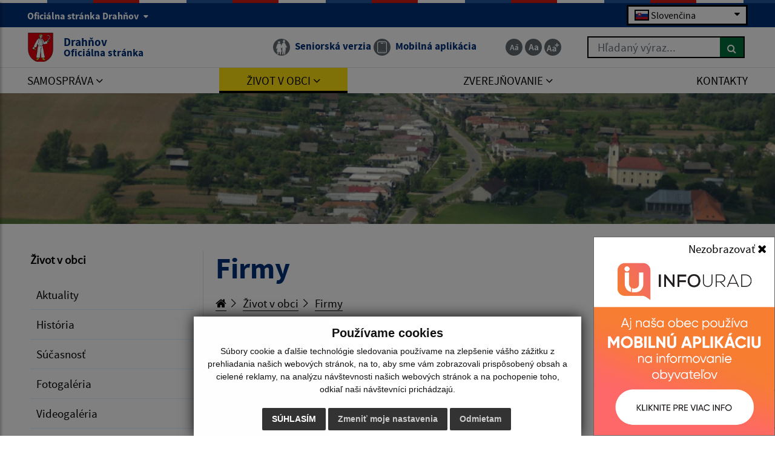

--- FILE ---
content_type: text/html; charset=UTF-8
request_url: https://www.drahnov.sk/firmy
body_size: 23036
content:
<!DOCTYPE html>
<html lang="sk">
<head>
  <meta charset="utf-8" />
  <meta http-equiv="X-UA-Compatible" content="IE=edge">
    <title>Firmy | Drahňov - Oficiálna stránka</title>
	<meta name="viewport" content="width=device-width, initial-scale=1.0, maximum-scale=1.0, user-scalable=no">
	<link href="https://cdn.jsdelivr.net/npm/select2@4.1.0-rc.0/dist/css/select2.min.css" rel="stylesheet" />
	<link rel="stylesheet" href="https://cdn.jsdelivr.net/npm/bootstrap-icons@1.11.3/font/bootstrap-icons.css" integrity="sha384-tViUnnbYAV00FLIhhi3v/dWt3Jxw4gZQcNoSCxCIFNJVCx7/D55/wXsrNIRANwdD" crossorigin="anonymous">
	<link href="/design/idsk/idsk-frontend-2.11.0.min.css" rel="stylesheet">
	<link href="/design/css/style.css?v=1740398706" rel="stylesheet">
	<meta name="robots" content="index, follow" />
        <meta name="description" content="Vitajte na oficiálnych internetových stránkach obce Drahňov." />
    <meta name="keywords" content="Drahňov, obec, mesto, obecný úrad, slovensko, turizmus, samospráva" />
        <meta name="robots" content="index, follow" />
    <meta name="author" content="webex.digital" />
    <link rel="shortcut icon" href="/design/images/erb.svg?v=3.12.24" />
          <meta property="og:title" content="Firmy | Drahňov | Oficiálna stránka" />
      <meta property="og:site_name" content="Drahňov" />
      <meta property="og:description" content="Vitajte na oficiálnych internetových stránkach obce Drahňov." />
    <meta property="og:type" content="article" />
        <meta property="og:image" content="https://www.drahnov.sk/imgcache/e-img-2286-0-0-0-0-ffffff.jpg" />
    <meta property="og:url" content="https://www.drahnov.sk/firmy" />
    <meta property="og:description" content="" />
	<!-- jQuery (necessary for Bootstrap's JavaScript plugins) -->
	<script src="https://code.jquery.com/jquery-3.4.1.min.js"></script>
	<script src="/design/idsk/idsk-frontend-2.11.0.min.js?v=1"></script>
	<script src="https://cdnjs.cloudflare.com/ajax/libs/popper.js/1.14.3/umd/popper.min.js"></script>
	<script src="/design/js/bootstrap.min.js?v=3.12.24"></script>
	<script src="https://cdn.jsdelivr.net/npm/select2@4.1.0-rc.0/dist/js/select2.min.js"></script>
	<script src="/design/js/main.js?v=1740398706"></script>
    <script src="/design/js/evo-calendar.min.js"></script>
	<!-- Scrollbar Custom CSS -->
	<link rel="stylesheet"
		href="https://cdnjs.cloudflare.com/ajax/libs/malihu-custom-scrollbar-plugin/3.1.5/jquery.mCustomScrollbar.min.css">
<script src="https://www.google.com/recaptcha/api.js?render=6Ld7DuEqAAAAANacXl8VK4DRbUUHc7WYu_nEMoe9"></script></head>
<body>
<!-- The Modal -->
<div class="modal fade" id="mobileApp">
  <div class="modal-dialog modal-sm">
    <div class="modal-content">
      <div class="modal-body p-0">
        <br>
        <button type="button" class="btn btn-close js-set-cookie" data-dismiss="modal">Nezobrazovať <i class="fa fa-times"></i></button>
        <a href="infourad"><img src="/design/images/infourad/infourad.jpg" class="img-fluid d-block" alt="Mobilná aplikácia na informovanie obyvateľov"></a>
      </div>
    </div>
  </div>
</div>
	<div id="sidebar-wrapper" class="wrapper">
		<div class="content">
		<a href="#navbarNav01" title="Preskočiť na hlavné menu" class="idsk-button w-100 border-bottom-0 mb-0" id="scrollButton">Preskočiť na hlavné menu</a>
		<a href="#mainContent" title="Preskočiť na hlavný obsah" class="idsk-button w-100 border-bottom-0 mb-0" id="scrollButton2">Preskočiť na hlavný obsah</a>
			<div class="page-base">
				<div class="partial-header d-print-none">
					<header class="header">
						<div class="position-relative container-fluid box_padding text-white header_top"><div class="content-max-width">
							<div class="row align-items-center">
								<div class="col-6">
									<div class="d-none d-lg-block header_text">
									<button class="idsk-header-web__brand-gestor-button collapsed" aria-label="Oficiálna stránka Drahňov" aria-controls="collapseInfo" data-toggle="collapse" data-target="#collapseInfo" aria-expanded="false" data-text-for-hide="Oficiálna stránka Drahňov" data-text-for-show="Oficiálna stránka Drahňov">Oficiálna stránka Drahňov <span class="ml-1 bg-white idsk-header-web__link-arrow"></span></button></span>
								</div>
									<div class="d-block d-lg-none font_size">
										<ul class="d-flex">
											<li class="d-inline-block">
												<a href="#"
													class="jfontsize-d2 d-flex justify-content-center align-items-center text-center mr-1 border-bottom-0 jfontsize-a"
													title="Zmenšiť veľkosť textu"
													data-placement="bottom">
													<img src="/design/images/icon-font-minus.svg" class="img-fluid"
														alt="Zmenšiť veľkosť textu">
												</a>
											</li>
											<li class="d-inline-block">
												<a href="#"
													class="jfontsize-m2 d-flex justify-content-center align-items-center text-center mr-1 border-bottom-0 jfontsize-b"
													title="Základná veľkosť textu"
													data-placement="bottom">
													<img src="/design/images/icon-font-default.svg" class="img-fluid"
														alt="Základná veľkosť textu">
												</a>
											</li>
											<li class="d-inline-block">
												<a href="#"
													class="jfontsize-p2 d-flex justify-content-center align-items-center text-center border-bottom-0 jfontsize-c"
													title="Zväčšiť veľkosť textu"
													data-placement="bottom">
													<img src="/design/images/icon-font-plus.svg" class="img-fluid"
														alt="Zväčšiť veľkosť textu">
												</a>
											</li>
										</ul>
									</div>
								</div>
								<div class="col-6 text-right">
									<div class="mb-0 newLang">
  <div class="custom-select custom-select-languages">
        <div class="selected-option">
      <img src="/design/images/flags/flag-sk.png" alt="Slovenčina" class="option-flag">
      <span>Slovenčina</span>
    </div>
    <div class="options-list">      <div class="option" onclick="window.location.href='/language.php?lang=sk&href=firmy'">
            <img src="/design/images/flags/flag-sk.png" alt="Slovenčina" class="option-flag">
        <span>Slovenčina</span>
      </div>
        <div class="option" onclick="window.location.href='/contact'">
        <img src="/design/images/flags/flag-en.png" alt="English" class="option-flag">
        <span>English contact</span>
    </div>
    </div>
  </div>
</div>
								</div>
								<div class="col-12 row flex-column flex-sm-row collapse" id="collapseInfo">
									    <div class="col-12 col-md-6">
      <h1 class="govuk-body-s text-white mt-1 mt-sm-3"><strong>Doména drahnov.sk</strong></h1>
      <div class="govuk-body-s text-white">
      <p>Toto je ofici&aacute;lna webov&aacute; str&aacute;nka obce Drahňov.<br />
Ofici&aacute;lne str&aacute;nky využ&iacute;vaj&uacute; dom&eacute;nu drahnov.sk.</p>
      </div>
    </div>
        <div class="col-12 col-md-6">
      <h1 class="govuk-body-s text-white mt-1 mt-sm-3"><strong>Táto stránka je zabezpečená</strong></h1>
      <div class="govuk-body-s text-white">
      <p>Buďte pozorn&iacute; a vždy sa uistite, že zdieľate inform&aacute;cie iba cez zabezpečen&uacute; webov&uacute; str&aacute;nku verejnej spr&aacute;vy SR. Zabezpečen&aacute; str&aacute;nka vždy zač&iacute;na https:// pred n&aacute;zvom dom&eacute;ny webov&eacute;ho s&iacute;dla.</p>
      </div>
    </div>
            						</div>
							</div>
						</div></div>
						<div class="position-relative container-fluid box_padding header_middle"><div class="content-max-width">
							<div class="position-absolute d-inline-block main-logo">
																<a href="/" class="govuk-link d-flex align-items-center border-bottom-0">
									<img src="/design/images/erb.svg?v=3.12.24" class="img-fluid" alt="Domovská stránka obce Drahňov">
									<div class="ml-2 ml-xl-3 text">Drahňov <small class="d-block">Oficiálna stránka</small></div>
								</a>
							</div>
							<div class="d-flex flex-wrap justify-content-end align-items-center">
								<div class="header_nav mr-3 mr-lg-4 mr-xl-5">
									<ul class="d-flex">
										<!--li class="d-inline-flex mr-lg-1 mr-xl-3">
											<a href="#" class="d-inline-flex align-items-center border-bottom-0"
												title="Čítačka textu" data-placement="bottom">
												<span
													class="d-flex justify-content-center align-items-center mr-1 mr-lg-0 mr-xl-2 img"><img
														src="/design/images/icon-text.svg" class="img-fluid"
														alt="Čítačka textu"></span>
												<span class="d-none d-xl-inline-block text">Čítačka textu</span>
											</a>
										</li-->
																				<li class="d-inline-flex mr-1">
											<a href="#" id="setSeniorYes" class="govuk-link d-inline-flex align-items-center border-bottom-0"
												title="Seniorská verzia" data-placement="bottom">
												<span
													class="d-flex justify-content-center align-items-center mr-xl-2 img"><img
														src="/design/images/senior-icon.svg" class="img-fluid"
														alt="Ikona Seniorská verzia"></span>
												<span class="d-none d-xl-inline-block text">Seniorská verzia</span>
											</a>
										</li>
																				<li class="d-none d-lg-inline-flex">
																					<a href="infourad" class="govuk-link d-inline-flex align-items-center border-bottom-0"
												title="Mobilná aplikácia - odkaz sa otvorí v aktuálnom okne" data-placement="bottom">
												<span
													class="d-flex justify-content-center align-items-center mr-xl-2 img"><img
														src="/design/images/icon-app.svg" class="img-fluid"
														alt="Ikona Mobilná aplikácia"></span>
												<span class="d-none d-xl-inline-block text">Mobilná aplikácia</span>
											</a>
										</li>
									</ul>
								</div>
								<div class="d-none d-lg-inline-block mr-0 mr-lg-4 mr-xl-5 font_size">
									<ul class="d-flex">
										<li class="d-inline-block">
											<a href="#"
												class="jfontsize-d2 d-flex justify-content-center align-items-center text-center mr-1 border-bottom-0 jfontsize-a"
												title="Zmenšiť veľkosť textu"
												data-placement="bottom">
												<img src="/design/images/icon-font-minus.svg" class="img-fluid"
													alt="Zmenšiť veľkosť textu">
											</a>
										</li>
										<li class="d-inline-block">
											<a href="#"
												class="jfontsize-m2 d-flex justify-content-center align-items-center text-center mr-1 border-bottom-0 jfontsize-b"
												title="Základná veľkosť textu"
												data-placement="bottom">
												<img src="/design/images/icon-font-default.svg" class="img-fluid"
													alt="Základná veľkosť textu">
											</a>
										</li>
										<li class="d-inline-block">
											<a href="#"
												class="jfontsize-p2 d-flex justify-content-center align-items-center text-center border-bottom-0 jfontsize-c"
												title="Zväčšiť veľkosť textu"
												data-placement="bottom">
												<img src="/design/images/icon-font-plus.svg" class="img-fluid"
													alt="Zväčšiť veľkosť textu">
											</a>
										</li>
									</ul>
								</div>
								<div class="d-none d-lg-inline-block header_search search-container">
																	<form action="/vysledky-vyhladavania" method="get" class="form-row w-100 mw-100">
										<label for="search_header" class="sr-only">Hľadaný výraz...</label>
										<input type="text" name="search" required class="col form-control searchAjax" data-lang="sk" placeholder="Hľadaný výraz...">
										<button type="submit" class="col btn btn-primary btn-search ml-auto" aria-label="Hľadať">
											<i class="fa fa-search"></i>
										</button>
									</form>
									<div class="position-absolute bg-white w-100 searchResultsAjax"></div>
								</div>
							</div>
							<button id="sidebarCollapse" class="idsk-button idsk-header-web__main-headline-menu-button" aria-label="Rozbaliť menu" aria-expanded="false">Menu<span class="idsk-header-web__menu-open"></span></button>
						</div></div>
						<div class="position-relative d-none d-lg-block bg-white border-top header_bottom"><div class="content-max-width">
							<div class="navigation_wrapper">
								<nav class="navbar navbar-expand-lg navbar-light mainNavigation">
									<div class="collapse navbar-collapse justify-content-between" id="navbarNav01">
										<ul class="d-flex container-fluid justify-content-between navbar-nav flex-fill pr-0">
    <li class="nav-item dropdown">
    <a data-toggle="dropdown" class="nav-link text-uppercase "  title="Samospráva - odkaz sa otvorí v aktuálnom okne" href="#"><span>Samospráva <i class="fa fa-angle-down" aria-hidden="true"></i></span></a>
            <div class="dropdown-menu dropdown-menu-right"><div class="row"><div class="col-12"><div class="row">
        <div class="col-lg-4"><a class="govuk-link "  title="Úradná tabuľa - odkaz sa otvorí v aktuálnom okne" href="uradna-tabula"><span>Úradná tabuľa</span></a></div><div class="col-lg-4"><a class="govuk-link "  title="Úradná tabuľa do 10/2021 - odkaz sa otvorí v aktuálnom okne" href="uradna-tabula-do-102021"><span>Úradná tabuľa do 10/2021</span></a></div><div class="col-lg-4"><a class="govuk-link "  title="Obecný úrad - odkaz sa otvorí v aktuálnom okne" href="obecny-urad"><span>Obecný úrad</span></a></div><div class="col-lg-4"><a class="govuk-link "  title="Oznamy - odkaz sa otvorí v aktuálnom okne" href="oznamy"><span>Oznamy</span></a></div><div class="col-lg-4"><a class="govuk-link "  title="Ako vybaviť - odkaz sa otvorí v aktuálnom okne" href="ako-vybavit"><span>Ako vybaviť</span></a></div><div class="col-lg-4"><a class="govuk-link "  title="Úradné hodiny - odkaz sa otvorí v aktuálnom okne" href="uradne-hodiny"><span>Úradné hodiny</span></a></div><div class="col-lg-4"><a class="govuk-link "  title="Starosta obce - odkaz sa otvorí v aktuálnom okne" href="starosta-obce"><span>Starosta obce</span></a></div><div class="col-lg-4"><a class="govuk-link "  title="Obecné zastupiteľstvo - odkaz sa otvorí v aktuálnom okne" href="poslanci-komisie-ucast-poslancov"><span>Obecné zastupiteľstvo</span></a></div><div class="col-lg-4"><a class="govuk-link "  title="Hlavný kontrolór - odkaz sa otvorí v aktuálnom okne" href="hlavny-kontrolor"><span>Hlavný kontrolór</span></a></div><div class="col-lg-4"><a class="govuk-link "  title="Oznamovanie protispoločenskej činnosti - odkaz sa otvorí v aktuálnom okne" href="oznamovanie-protispolocenskej-cinnosti"><span>Oznamovanie protispoločenskej činnosti</span></a></div><div class="col-lg-4"><a class="govuk-link "  title="Projekty - odkaz sa otvorí v aktuálnom okne" href="projekty"><span>Projekty</span></a></div><div class="col-lg-4"><a class="govuk-link "  title="Komunitné centrum - odkaz sa otvorí v aktuálnom okne" href="komunitne-centrum"><span>Komunitné centrum</span></a></div><div class="col-lg-4"><a class="govuk-link "  title="Dokumenty - odkaz sa otvorí v aktuálnom okne" href="tlaciva"><span>Dokumenty</span></a></div><div class="col-lg-4"><a class="govuk-link "  title="Symboly obce - odkaz sa otvorí v aktuálnom okne" href="symboly-obce"><span>Symboly obce</span></a></div><div class="col-lg-4"><a class="govuk-link "  title="Voľby a referendá - odkaz sa otvorí v aktuálnom okne" href="volby-a-referenda"><span>Voľby a referendá</span></a></div>        </div></div></div></div>
        </li>
        <li class="nav-item dropdown">
    <a data-toggle="dropdown" class="nav-link text-uppercase hj"  title="Život v obci - odkaz sa otvorí v aktuálnom okne" href="#"><span>Život v obci <i class="fa fa-angle-down" aria-hidden="true"></i></span></a>
            <div class="dropdown-menu dropdown-menu-right"><div class="row"><div class="col-12"><div class="row">
        <div class="col-lg-4"><a class="govuk-link "  title="Aktuality - odkaz sa otvorí v aktuálnom okne" href="aktuality"><span>Aktuality</span></a></div><div class="col-lg-4"><a class="govuk-link "  title="História - odkaz sa otvorí v aktuálnom okne" href="historia"><span>História</span></a></div><div class="col-lg-4"><a class="govuk-link "  title="Súčasnosť - odkaz sa otvorí v aktuálnom okne" href="sucasnost"><span>Súčasnosť</span></a></div><div class="col-lg-4"><a class="govuk-link "  title="Fotogaléria - odkaz sa otvorí v aktuálnom okne" href="fotogaleria"><span>Fotogaléria</span></a></div><div class="col-lg-4"><a class="govuk-link "  title="Videogaléria - odkaz sa otvorí v aktuálnom okne" href="videogaleria"><span>Videogaléria</span></a></div><div class="col-lg-4"><a class="govuk-link "  title="Zaujímavosti - odkaz sa otvorí v aktuálnom okne" href="zaujimavosti"><span>Zaujímavosti</span></a></div><div class="col-lg-4"><a class="govuk-link "  title="Cirkev - odkaz sa otvorí v aktuálnom okne" href="cirkev"><span>Cirkev</span></a></div><div class="col-lg-4"><a class="govuk-link "  title="Školstvo - odkaz sa otvorí v aktuálnom okne" href="skolstvo"><span>Školstvo</span></a></div><div class="col-lg-4"><a class="govuk-link hm"  title="Firmy - odkaz sa otvorí v aktuálnom okne" href="firmy"><span>Firmy</span></a></div><div class="col-lg-4"><a class="govuk-link "  title="Kultúrne pamiatky - odkaz sa otvorí v aktuálnom okne" href="kulturne-pamiatky"><span>Kultúrne pamiatky</span></a></div><div class="col-lg-4"><a class="govuk-link "  title="Odvoz odpadu - odkaz sa otvorí v aktuálnom okne" href="odvoz-odpadu"><span>Odvoz odpadu</span></a></div><div class="col-lg-4"><a class="govuk-link "  title="Dokumenty k odvozu odpadov - odkaz sa otvorí v aktuálnom okne" href="dokumenty-k-odvozu-odpadov"><span>Dokumenty k odvozu odpadov</span></a></div><div class="col-lg-4"><a class="govuk-link "  title="☆ Mobilná aplikácia obce - odkaz sa otvorí v aktuálnom okne" href="infourad"><span>☆ Mobilná aplikácia obce</span></a></div>        </div></div></div></div>
        </li>
        <li class="nav-item dropdown">
    <a data-toggle="dropdown" class="nav-link text-uppercase "  title="Zverejňovanie - odkaz sa otvorí v aktuálnom okne" href="#"><span>Zverejňovanie <i class="fa fa-angle-down" aria-hidden="true"></i></span></a>
            <div class="dropdown-menu dropdown-menu-right"><div class="row"><div class="col-12"><div class="row">
        <div class="col-lg-4"><a class="govuk-link "  title="Zmluvy - odkaz sa otvorí v aktuálnom okne" href="zmluvy"><span>Zmluvy</span></a></div><div class="col-lg-4"><a class="govuk-link "  title="Faktúry - odkaz sa otvorí v aktuálnom okne" href="faktury"><span>Faktúry</span></a></div><div class="col-lg-4"><a class="govuk-link "  title="Objednávky - odkaz sa otvorí v aktuálnom okne" href="objednavky"><span>Objednávky</span></a></div><div class="col-lg-4"><a class="govuk-link "  title="Verejné obstarávanie - odkaz sa otvorí v aktuálnom okne" href="verejne-obstaravanie"><span>Verejné obstarávanie</span></a></div><div class="col-lg-4"><a class="govuk-link "  title="Profil verejného obstarávateľa - odkaz sa otvorí v aktuálnom okne" href="profil-verejneho-obstaravatela"><span>Profil verejného obstarávateľa</span></a></div><div class="col-lg-4"><a class="govuk-link "  title="Verejné vyhlášky - odkaz sa otvorí v aktuálnom okne" href="verejne-vyhlasky"><span>Verejné vyhlášky</span></a></div><div class="col-lg-4"><a class="govuk-link "  title="Zákazky podľa § 9 ods. 9 zákona - odkaz sa otvorí v aktuálnom okne" href="zakazky-podla-9-ods-9-zakona"><span>Zákazky podľa § 9 ods. 9 zákona</span></a></div><div class="col-lg-4"><a class="govuk-link "  target="_blank" title="Ochrana osobných údajov - odkaz sa otvorí v novom okne" href="https://www.osobnyudaj.sk/informovanie/00331503/gdpr/sk/urad-na-ochranu-osobnych-udajov-slovenskej-republiky"><span>Ochrana osobných údajov <i class="fa fa-external-link" aria-hidden="true"></i></span></a></div><div class="col-lg-4"><a class="govuk-link "  title="Súbory cookies - odkaz sa otvorí v aktuálnom okne" href="subory-cookies"><span>Súbory cookies</span></a></div>        </div></div></div></div>
        </li>
        <li class="nav-item ">
    <a  class="nav-link text-uppercase "  title="Kontakty - odkaz sa otvorí v aktuálnom okne" href="kontakty"><span>Kontakty</span></a>
        </li>
    										</ul>
									</div>
								</nav>
							</div>
						</div></div>
					</header>
				</div><!-- /HEADER-->
<div class="widget-slider d-print-none"><div class="rslider_wrapper rslider_wrapper__a rslider_wrapper_in"><ul class="rslides" id="slider2">  <li class="rslides_li">
		<div class="d-flex align-items-end rslider_img">
			<div class="d-flex rslider_image">
      				<img src="imgcache/e-img-2287-5-1920-1100-0-ffffff.jpg?v=1740400349"
					class="img-fluid img-object-fit w-100 h-100" alt="Obrázok #1">
      			</div>
      <div class="search-slider position-absolute search-container">
      <div class="header_search">
							<form action="/vysledky-vyhladavania" method="get" class="form-row w-100 mw-100">
					<label for="search_header_2" class="sr-only">Hľadaný výraz...</label>
					<input type="text" name="search" id="search_header_2" required class="col form-control searchAjax" data-lang="sk" placeholder="Hľadaný výraz...">
					<button type="submit" class="col btn btn-primary btn-search ml-auto" aria-label="Hľadať">
						<i class="fa fa-search"></i>
					</button>
				</form>
        <div class="position-absolute bg-white w-100 searchResultsAjax"></div>
			</div>
      </div>
		</div>
	</li>
  </ul></div></div><script>
    jQuery(document).ready(function($) {
        var slider = $('#slider2').slippry({
            auto: false,
            transition: 'fade',
            loop: true,
            autoHover: false,
            pager: false,
            controls: false,
            speed: 500 
        });
        $('#auto').on('click', function() {
          slider.startAuto();
          $("#auto").addClass("active");
          $("#manual").removeClass("active");
        });
        $('#manual').on('click', function() {
          slider.stopAuto();
          $("#manual").addClass("active");
          $("#auto").removeClass("active");
        });
        $('.next').on('click', function() {
          slider.goToNextSlide();
        });
        $('.prev').on('click', function() {
          slider.goToPrevSlide();
        });
    });
</script>
	  			<div id="languages">
<button type="button" class="close">×</button>
<div class="languages_popup">
<a data-original-title="Slovenčina" data-toggle="tooltip" data-placement="bottom" class="border-bottom-0 d-inline-block mx-2 mx-xl-5" href="language.php?lang=sk&href=firmy"><img src="/design/images/flag-sk.svg" alt="Slovenská ikona" /></a><a data-original-title="English contact" data-toggle="tooltip" data-placement="bottom" class="border-bottom-0 d-inline-block mx-2 mx-xl-5" href="contact"><img src="/design/images/flag-en.svg" alt="English contact ikona" /></a></div>
</div>
				<div class="container-fluid content-max-width box_padding box_padding_vertical main-content-wrapper content-custom-padding pageContentIn">
					<div class="row">
												<aside class="d-none d-lg-block col-lg-3 partial-aside">
    <div class="sidebar sidebar-left">
    <div class="idsk-in-page-navigation__title">Život v obci</div>
    <ul class="nav flex-column">
        <li class="nav-item ">
        <a class="pointer  nav-link" title="Aktuality - odkaz sa otvorí v aktuálnom okne" href="aktuality">Aktuality</a>
    </li>
        <li class="nav-item ">
        <a class="pointer  nav-link" title="História - odkaz sa otvorí v aktuálnom okne" href="historia">História</a>
    </li>
        <li class="nav-item ">
        <a class="pointer  nav-link" title="Súčasnosť - odkaz sa otvorí v aktuálnom okne" href="sucasnost">Súčasnosť</a>
    </li>
        <li class="nav-item ">
        <a class="pointer  nav-link" title="Fotogaléria - odkaz sa otvorí v aktuálnom okne" href="fotogaleria">Fotogaléria</a>
    </li>
        <li class="nav-item ">
        <a class="pointer  nav-link" title="Videogaléria - odkaz sa otvorí v aktuálnom okne" href="videogaleria">Videogaléria</a>
    </li>
        <li class="nav-item ">
        <a class="pointer  nav-link" title="Zaujímavosti - odkaz sa otvorí v aktuálnom okne" href="zaujimavosti">Zaujímavosti</a>
    </li>
        <li class="nav-item ">
        <a class="pointer  nav-link" title="Cirkev - odkaz sa otvorí v aktuálnom okne" href="cirkev">Cirkev</a>
    </li>
        <li class="nav-item ">
        <a class="pointer  nav-link" title="Školstvo - odkaz sa otvorí v aktuálnom okne" href="skolstvo">Školstvo</a>
    </li>
        <li class="nav-item ">
        <a class="pointer submenu-active nav-link" title="Firmy - odkaz sa otvorí v aktuálnom okne" href="firmy">Firmy</a>
    </li>
        <li class="nav-item ">
        <a class="pointer  nav-link" title="Kultúrne pamiatky - odkaz sa otvorí v aktuálnom okne" href="kulturne-pamiatky">Kultúrne pamiatky</a>
    </li>
        <li class="nav-item ">
        <a class="pointer  nav-link" title="Odvoz odpadu - odkaz sa otvorí v aktuálnom okne" href="odvoz-odpadu">Odvoz odpadu</a>
    </li>
        <li class="nav-item ">
        <a class="pointer  nav-link" title="Dokumenty k odvozu odpadov - odkaz sa otvorí v aktuálnom okne" href="dokumenty-k-odvozu-odpadov">Dokumenty k odvozu odpadov</a>
    </li>
        <li class="nav-item ">
        <a class="pointer  nav-link" title="☆ Mobilná aplikácia obce - odkaz sa otvorí v aktuálnom okne" href="infourad">☆ Mobilná aplikácia obce</a>
    </li>
        </ul>
    </div>
    						</aside><!-- /MAIN-CONTENT-RIGHT-->
						<main id="mainContent"  class="col-lg-9 partial-main-in border-right-0 mb-4 mb-lg-0 partial-main obsah">
                            <div class="row"><div class="col-12"><h1>Firmy</h1></div></div>
							    <div class="mb-4 mb-xl-5 breadcrumbs">
            <ul>
                <li class="d-inline-block"><a href="/"><i class="fa fa-home"></i></a></li>
                                        <li class="d-inline-block">
                            <a href="zivot-v-obci">
                                Život v obci                            </a>
                        </li>
                                        <li class="d-inline-block">
                            <a href="firmy">
                                Firmy                            </a>
                        </li>
                            </ul>
    </div>
    <div class="e2_htmlcontent"><h2>TVOR&Iacute;ME, s.r.o., r.s.p.</h2>
<p>076 74 Drahňov 167</p>
<p>e-mail: <a href="mailto:tvorimesro@gmail.com" title="Napísať email na tvorimesro@gmail.com">tvorimesro@gmail.com</a></p>
<p>mobil: <a href="tel:+421903413542" title="Vytočiť telefónne číslo +421903413542">+421 903 413 542</a></p>
<h2>DRAHŇOV - služby, s.r.o., r.s.p.</h2>
<p>076 74 Drahňov 167</p>
<p>e-mail: <a href="mailto:drahnovsluzbysro@gmail.com" title="Napísať email na drahnovsluzbysro@gmail.com">drahnovsluzbysro@gmail.com</a></p>
<p>mobil: <a href="tel:+421903413542" title="Vytočiť telefónne číslo +421903413542">+421 903 413 542</a></p>
<h2>OLMANNSTAV spol. s r. o.</h2>
<ul>
	<li>cestn&aacute; n&aacute;kladn&aacute; doprava</li>
	<li>nepravideln&aacute; autobusov&aacute; doprava</li>
	<li>kompletačn&eacute; a dokončovanie stavebn&eacute; pr&aacute;ce</li>
</ul>
<p><strong>Kontakt:<a href="tel: +421566395206" title="Vytočiť telefónne číslo  +421566395206">&nbsp;056 / 63 95 206</a></strong></p>
<h2>STOP DIESEL - R&oacute;bert LABA&Scaron;KA</h2>
<ul>
	<li>prava vstrekovac&iacute;ch zariaden&iacute; pre vznetov&eacute; motory</li>
</ul>
<p>Kontakt:&nbsp;<a href="tel:+421566383687" title="Vytočiť telefónne číslo +421566383687">056 / 638 3687</a>,&nbsp;<a href="tel: +421905544205" title="Vytočiť telefónne číslo  +421905544205">0905 544 205</a></p>
<h2>EKOLOSERVIS</h2>
<ul>
	<li>služby v r&aacute;mci lesn&iacute;ctva a ťažby dreva</li>
	<li>p&iacute;lenie a hobľovanie, impregnovanie dreva</li>
	<li>v&yacute;roba najm&auml; d&yacute;h, preglejok, latoviek, dos&aacute;k, panelov</li>
	<li>v&yacute;roba dreven&yacute;ch obalov</li>
	<li>v&yacute;roba v&yacute;robkov a doplnkov z dreva</li>
	<li>v&yacute;roba n&aacute;bytku</li>
</ul>
<p><strong>Kontakt:</strong>&nbsp;<a href="tel:+421566395235" title="Vytočiť telefónne číslo +421566395235">056 / 63 95 235</a></p>
<h2>ER - HAJ - Michal ERD&Eacute;LYI a Alexander HAJT&Oacute;</h2>
<p>- n&aacute;kup a predaj živ&yacute;ch zvierat</p>
<p><strong>Kontakt:&nbsp;</strong><a href="tel:+421911548409" title="Vytočiť telefónne číslo +421911548409">0911 548 409</a>,<a href="tel:+421904238718" title="Vytočiť telefónne číslo +421904238718">&nbsp;0904 238 718</a></p>
<h2>HORSZAL - Milan SZALL&Aacute;R</h2>
<p>- vykon&aacute;vanie stavebn&yacute;ch pr&aacute;c vo v&yacute;&scaron;kach</p>
<p><strong>Kontakt:</strong>&nbsp;<a href="tel:+421566395705" title="Vytočiť telefónne číslo +421566395705">056 / 63 95 705</a>,&nbsp;<a href="tel:+421905948875" title="Vytočiť telefónne číslo +421905948875">0905 948 875</a></p>
<p><strong>PREDAJNE:</strong></p>
<p>GVP Drahňov 298</p>
</div><ul class="list-group dokumenty mb-4"></ul><div class="cleaner"></div>
<div style="clear: both;"></div><div class="row top15 galeryItem"></div><div style="clear: both;"></div>						</main><!-- /MAIN-CONTENT-->
					</div>
				</div><!-- /MAIN-CONTENT-WRAPPER-->
				<div data-module="idsk-footer-extended">
    <footer class="idsk-footer-extended  idsk-footer-extended--up-button-enabled ">
        <div class="idsk-footer-extended-feedback">
            <div class="govuk-width-container">
                <div id="idsk-footer-extended-feedback" class="idsk-footer-extended-feedback-text">
                    <div class="idsk-footer-extended-feedback-container">
                        <div id="idsk-footer-extended-info-question">
                            <div class="govuk-grid-column-two-thirds idsk-footer-extended-usefull-question">
                                <span class="idsk-footer-extended-feedback-question-info-usefull">
                                    Boli tieto informácie pre vás užitočné?                                </span>
                                <span class="idsk-footer-extended-usefull-question-mobile">
                                Je táto stránka užitočná?                                </span>
                                <div class="idsk-footer-extended-usefull-answers-mobile">
                                    <div>
                                        <button id="idsk-footer-extended-feedback-yes-button" type="button"
                                            class="idsk-footer-extended-feedback-text-answers idsk-footer-extended-help-button">
                                            Áno                                            <span class="govuk-visually-hidden">Boli tieto informácie pre vás užitočné?</span>
                                        </button>
                                        <button id="idsk-footer-extended-feedback-no-button" type="button"
                                            class="idsk-footer-extended-feedback-text-answers idsk-footer-extended-help-button">
                                            Nie                                            <span class="govuk-visually-hidden">Boli tieto informácie pre vás užitočné?</span>
                                        </button>
                                    </div>
                                </div>
                            </div>
                            <div
                                class="govuk-grid-column-one-third idsk-footer-extended-usefull-question idsk-footer-extended-white-border">
                                <div class="idsk-footer-extended-feedback-question-info-usefull">
                                    <button id="idsk-footer-extended-error-button" type="button"
                                        class="idsk-footer-extended-feedback-text-answers idsk-footer-extended-help-button">
                                        Našli ste na stránke chybu?                                    </button>
                                </div>
                                <div class="idsk-footer-extended-usefull-question-mobile ">
                                    <span>
                                        Našli ste na stránke chybu?                                    </span>
                                    <button id="idsk-footer-extended-write-us-button" type="button"
                                        class="idsk-footer-extended-write-us-button idsk-footer-extended-feedback-text-answers idsk-footer-extended-help-button">
                                        Napíšte nám                                    </button>
                                </div>
                            </div>
                        </div>
                        <div id="idsk-footer-extended-heart" class="idsk-footer-extended-heart govuk-grid-column-full">
                            Ďakujeme za Vašu spätnú väzbu                            <svg class="idsk-footer-extended-heart--svg" width="291" height="22" viewbox="263 -4 291 22"
                                fill="none" xmlns="http://www.w3.org/2000/svg"
                                xmlns:xlink="http://www.w3.org/1999/xlink">
                                <path d="M271.42 19.33H290.42V0.33H271.42V19.33Z" fill="url(#pattern0)" />
                                <defs>
                                    <pattern id="pattern0" patterncontentunits="objectBoundingBox" width="1" height="1">
                                        <use xlink:href="#image0" transform="scale(0.015625)" />
                                    </pattern>
                                    <image id="image0" width="64" height="64"
                                        xlink:href="[data-uri]" />
                                </defs>
                            </svg>
                        </div>
                    </div>
                </div>
            </div>
        </div>
        <div id="idsk-footer-extended-feedback-content">
            <div class="govuk-width-container">
                <div class="govuk-grid-row">
                    <div id="idsk-footer-extended-help-form"
                        class="idsk-footer-extended-feedback-hidden idsk-footer-extended-display-hidden">
                        <div id="idsk-help-container" class="idsk-footer-extended-feedback-container">
                            <div class="govuk-grid-column-full">
                                <div class="idsk-footer-extended-feedback-question-container">
                                    <div
                                        class="govuk-grid-column-two-thirds idsk-footer-extended-help-form-header-mobile">
                                        <h3 class="govuk-heading-x">
                                        Pomôžte nám zlepšiť drahnov.sk                                        </h3>
                                    </div>
                                    <div class="govuk-grid-column-one-third idsk-footer-extended-close-button-mobile">
                                        <button id="idsk-footer-extended-close-help-form-button" type="button"
                                            class="idsk-footer-extended-feedback-button idsk-footer-extended-help-button">
                                            Zatvoriť                                        </button>
                                    </div>
                                </div>
                                <p class="idsk-footer-extended-form-text">Aby sme vedeli zlepšiť obsah na tejto stránke, chceli by sme vedieť o Vašej skúsenosti so stránkou. Pošleme Vám link na formulár spätnej väzby. Jeho vyplnenie Vám zaberie iba 2 minúty.</p>
                                <div class="idsk-footer-extended-feedback-button">
                                                                        <a href="/prieskum"
                                        id="fill-feedback-help-form" title="Vyplniť prieskum" role="button"
                                        class="idsk-button border-bottom-0" data-module="idsk-button">
                                        Vyplniť prieskum                                    </a>
                                </div>
                            </div>
                        </div>
                    </div>
                    <div id="idsk-footer-extended-error-form"
                        class="idsk-footer-extended-feedback-hidden idsk-footer-extended-display-hidden">
                        <div class="idsk-footer-extended-feedback-container ">
                            <div class="govuk-grid-column-full">
                                <div class="idsk-footer-extended-feedback-question-container">
                                    <div
                                        class="govuk-grid-column-two-thirds idsk-footer-extended-help-form-header-mobile">
                                        <h3 class="govuk-heading-x">
                                        Pomôžte nám zlepšiť drahnov.sk </h3>
                                    </div>
                                    <div class="govuk-grid-column-one-third idsk-footer-extended-close-button-mobile">
                                        <button id="idsk-footer-extended-close-error-form-button" type="button"
                                            class="idsk-footer-extended-feedback-button idsk-footer-extended-help-button">
                                            Zatvoriť                                        </button>
                                    </div>
                                </div>
                                <p class="idsk-footer-extended-form-text">
                                    Prosím nevpisujte žiadne osobné informácie (meno, kontakt a iné).                                </p>
                                <div class="idsk-footer-extended-close-button">
                                    <div class="govuk-form-group">
                                        <label class="govuk-label" for="sort">
                                            Aký typ chyby ste našli?                                        </label>
                                        <select class="govuk-select" id="sort" name="sort">
                                            <option value="Validačná chyba">Validačná chyba</option>
                                            <option value="Gramatická chyba">Gramatická chyba</option>
                                            <option value="Chyba responzivity">Chyba responzivity</option>
                                            <option value="Chyba iná">Chyba iná</option>
                                        </select>
                                    </div>
                                </div>
                                <div>
                                    <br>
                                    <div class="idsk-character-count" data-module="idsk-character-count"
                                        data-maxlength="350">
                                        <div class="govuk-form-group">
                                            <label class="govuk-label" for="with-hint">
                                                Popíšte chybu bližšie                                            </label>
                                            <span id="with-hint-hint" class="govuk-hint">
                                            </span>
                                            <textarea class="govuk-textarea govuk-js-character-count " id="with-hint"
                                                name="with-hint" rows="5"
                                                aria-describedby="with-hint-info with-hint-hint"></textarea>
                                        </div>
                                        <span id="with-hint-info" class="govuk-hint govuk-character-count__message"
                                            aria-live="polite">
                                            You can enter up to 350 characters
                                        </span>
                                    </div>
                                </div>
                                <div class="idsk-footer-extended__feedback-info" data-email="info@drahnov.sk"
                                    data-subject="Nahlásenie chyby"><p>Dobrý deň, na stránke <a href="https://www.drahnov.sk">drahnov.sk</a> máte problém týkajúci sa: <strong>%issue%</strong> (<a href="https://www.drahnov.sk//firmy">Firmy</a>).</p> <p>Popis chyby:<br /> %description%</p></div>
                                <div class="idsk-footer-extended-feedback-button">
                                    <button id="submit-button-error-form" type="submit" class="idsk-button"
                                        data-module="idsk-button">
                                        Odoslať správu                                    </button>
                                </div>
                            </div>
                        </div>
                    </div>
                </div>
            </div>
        </div>
</div>
</footer>
</div><div class="partial_footer d-print-none"> 					<footer class="footer"> 						<div class="text-center text-md-left footer_contact"> 							<div class="content-max-width content-custom-padding container-fluid box_padding py-4 py-xl-5"> 								<div class="row"> 									 									<div class="col-md-5 col-xl-6 mb-5 mb-md-0 footer_form"> 										<div class="mb-3 mb-lg-4"> 											<h3>Napíšte nám:</h3> 										</div>
            <style>
                .dialog-ovelay {
                    position: fixed;
                    top: 0;
                    left: 0;
                    right: 0;
                    bottom: 0;
                    background-color: rgba(0, 0, 0, 0.50);
                    z-index: 999999;
                    display: flex;
                    justify-content: center;
                    align-items: flex-start;
                    padding-top: 50px;
                }
                .dialog-ovelay .dialog {
                    width: 400px;
                    margin: 100px auto 0;
                    background-color: #fff;
                    box-shadow: 0 0 20px rgba(0,0,0,.2);
                    border-radius: 3px;
                    overflow: hidden
                }
                .dialog-ovelay .dialog header {
                    padding: 10px 8px;
                    background-color: #f6f7f9;
                    border-bottom: 2px solid #e5e5e5
                }
                .dialog-ovelay .dialog header h3 {
                    font-size: 14px;
                    margin: 0;
                    color: #373737;
                    display: inline-block
                }
                .dialog-ovelay .dialog header .fa-close {
                    float: right;
                    color: #282828;
                    cursor: pointer;
                    transition: all .5s ease;
                    padding: 0 2px;
                    border-radius: 1px
                }
                .dialog-ovelay .dialog header .fa-close:hover {
                    color: #b9b9b9
                }
                .dialog-ovelay .dialog header .fa-close:active {
                    box-shadow: 0 0 5px #673AB7;
                    color: #a2a2a2
                }
                .dialog-ovelay .dialog .dialog-msg {
                    padding: 12px 10px
                }
                .dialog-ovelay .dialog .dialog-msg p{
                    margin: 0;
                    font-size: 15px;
                    color: #373737;
                }
                .dialog-ovelay .dialog footer {
                    border-top: 1px solid #e5e5e5;
                    padding: 8px 10px
                }
                .dialog-ovelay .dialog footer .controls {
                    direction: rtl
                }
                .dialog-ovelay .dialog footer .controls .button {
                    padding: 5px 15px;
                    border-radius: 3px
                }
                .button {
                    cursor: pointer
                }
                .button-default {
                    background-color: rgb(248, 248, 248);
                    border: 1px solid rgba(137, 137, 137, 1);
                    color: #373737;
                }
                .button-danger {
                    background-color: #B10909;
                    border: 1px solid #d32f2f;
                    color: #f5f5f5
                }
                .link {
                    padding: 5px 10px;
                    cursor: pointer
                }
                .input-error {
                    border: 1px solid red!important; /* Измените стили на красную рамку, чтобы выделить ошибочные поля */
                }
            </style>
            <script>
                function Confirm_alert(title, msg, $true) { /*change*/
                    var $content = "<div id='modalForm' class='modal fade' role='dialog'>" +
                            "<div class='modal-dialog'>" +
                                "<div class='modal-content'>" +
                                    "<div class='modal-header pb-0'>" +
                                        "<h4 class='modal-title'>" + title + "</h4>" +
                                        "<button type='button' class='idsk-button w-30 idsk-button--warning' aria-label='Close' data-dismiss='modal'>" +
                                        "&times; Zatvoriť</button>" +
                                    "</div>" +
                                    "<div class='modal-body pt-0 pb-0'>" +
                                        "<p>" + msg + "</p>" +
                                    "</div>" +
                                    "<div class='modal-footer flex-row-reverse'>" +
                                        "<button type='button' class='btn btn-secondary doAction'>" + $true + "</button>" +
                                    "</div>" +
                                "</div>" +
                            "</div>" +
                        "</div>";
                        $('body').prepend($content);
                        $('#modalForm').modal('show');
                        $('#modalForm').on('click', '.doAction', function () {
                            $('#modalForm').modal('hide'); // Hide the modal
                        });
                        $('#modalForm').on('hidden.bs.modal', function () {
                            $(this).remove();
                        });
                }
                function Confirm(title, data, $true, $false) {
                    return new Promise((resolve, reject) => {
                        /*var files = '';
                        if(data[4]) {
                            for(const file of data[4]) {
                                files += file + "<br/>";
                            }
                        }*/
                        var $content = "<div id='modalForm' class='modal fade uradne_modal' role='dialog'>" +
                            "<div class='modal-dialog' style=''>" +
                                "<div class='modal-content'>" +
                                    "<div class='modal-header'>" +
                                        "<h4 class='modal-title'>Potvrďte zadané údaje vo formulári:</h4>" +
                                        "<button type='button' class='idsk-button idsk-button--warning' aria-label='Close' data-dismiss='modal'>" +
                                        "&times; Zatvoriť</button>" +
                                    "</div>" +
                                    "<div class='modal-body pt-0'>" +
                                        "<p class='mb-0'>Vyplnili ste údaje:</p>" +
                                        "<p class='mb-0'>Meno: <b>" + data[0] + "</b></p>" +
                                        "<p class='mb-0'>E-mailová adresa: <a href='mailto:" + data[2] + "'><b>" + data[2] + "</b></a></p>" +
                                        "<p class='mb-0'>Text správy: <b>" + data[3] + "</b></p>" +
                                        "<p class='mb-0'>Oboznámili ste sa so spracovaním osobných údajov.</p>" +
                                        "<p class='mb-0'><b>Prajete si odoslať formulár so zadaným obsahom?</b></p>" +
                                        "<button type='button' class='btn-close btn-close-white close' data-bs-dismiss='modal' aria-label='Close'></button>" +
                                    "</div>" +
                                    "<div class='modal-footer flex-row-reverse' style='gap:25px;'>" +
                                        "<button class='idsk-button idsk-button--warning border-bottom-0 mb-0 cancelAction'>Nie</button> " +
                                        "<button class='idsk-button border-bottom-0 mb-0 doAction'>Áno</button> " +
                                    "</div>" +
                                "</div>" +
                            "</div>" +
                        "</div>";
                        $('body').prepend($content);
                        $('#modalForm').on('click', '.doAction', function () {
                            resolve(true);
                            $('#modalForm').modal('hide');
                        });
                        $('#modalForm').on('click', '.cancelAction, [data-dismiss="modal"]', function () {
                            resolve(false);
                            $('#modalForm').modal('hide');
                        });
                        $('#modalForm').modal('show');
                        $('#modalForm').on('hidden.bs.modal', function () {
                            $(this).remove();
                        });
                    });
                }
                function validateEmail(email) {
                    var re = /^(([^<>()\[\]\\.,;:\s@"]+(\.[^<>()\[\]\\.,;:\s@"]+)*)|(".+"))@((\[[0-9]{1,3}\.[0-9]{1,3}\.[0-9]{1,3}\.[0-9]{1,3}\])|(([a-zA-Z\-0-9]+\.)+[a-zA-Z]{2,}))$/;
                    return re.test(String(email).toLowerCase());
                }
                async function checkform_2() {
                    var $form = $("form.form_2");
                                                if($form.find("[name='name']").val()!="") {
                                $form.find("[name='name']").attr("style", "");
                            }
                                                if($form.find("[name='surname']").val()!="") {
                                $form.find("[name='surname']").attr("style", "");
                            }
                                                if($form.find("[name='email']").val()!="") {
                                $form.find("[name='email']").attr("style", "");
                            }
                                                if($form.find("[name='text']").val()!="") {
                                $form.find("[name='text']").attr("style", "");
                            }
                                        if(
                        $form.find("[name=name]").val()=="" || $form.find("[name=surname]").val()=="" || $form.find("[name=email]").val()=="" || $form.find("[name=text]").val()==""                    ) {
                                                    if($form.find("[name='name']").val()=="") {
                                $form.find("[name='name']").attr("style", "border: 2px solid red!important");
                            }
                                                    if($form.find("[name='surname']").val()=="") {
                                $form.find("[name='surname']").attr("style", "border: 2px solid red!important");
                            }
                                                    if($form.find("[name='email']").val()=="") {
                                $form.find("[name='email']").attr("style", "border: 2px solid red!important");
                            }
                                                    if($form.find("[name='text']").val()=="") {
                                $form.find("[name='text']").attr("style", "border: 2px solid red!important");
                            }
                                                Confirm_alert('Prosím vyplňte všetky povinné údaje.', 'Prosím vyplňte všetky povinné údaje.', 'OK');
                    } else if($form.find("[name=e2_consent_approval]").prop('checked') == false) {
                        $form.find("[name=e2_consent_approval]").parent().parent().attr("style", "border: 2px solid red!important");
                        Confirm_alert('Oboznámte sa so spracúvaním osobných údajov!', 'Oboznámte sa so spracúvaním osobných údajov!', 'OK' );
                                            } else if(validateEmail($form.find("[name=email]").val()) == false) {
                        $form.find("[name=e2_consent_approval]").parent().parent().attr("style", "");
                        Confirm_alert('Zadajte správny formát emailovej adresy! (meno@domena.sk)', 'Zadajte správny formát emailovej adresy! (meno@domena.sk)', 'OK');
                        $form.find("[name=email]").addClass("input-error");
                    } else {
                        $form.find("[name=e2_consent_approval]").parent().parent().attr("style", "");
                        let data_arr = Array();
                        data_arr.push($form.find("[name='name']").val());
                        data_arr.push($form.find("[name='surname']").val());
                        data_arr.push($form.find("[name='email']").val());
                        data_arr.push($form.find("[name='text']").val());
                        /*var data_file = Array();
                        var fp = $form.find("#file");
                        var lg = fp[0].files.length; // get length
                        var items = fp[0].files;
                        if (lg > 0) {
                            for (var i = 0; i < lg; i++) {
                                var fileName = items[i].name; // get file name
                                var fileSize = items[i].size; // get file size
                                var fileType = items[i].type; // get file type
                                // append li to UL tag to display File info
                                data_file.push(fileName);
                            }
                            data_arr.push(data_file);
                        }*/
                        var res = await Confirm('Potvrďte zadané údaje vo formulári:', data_arr, 'Áno', 'Nie');
                        if (res) {
                                                            var input = $("<input>").attr({
                                    'type':'hidden',
                                    'name':'recaptcha_response'
                                }).val($("button[name='recaptcha_response']").val());
                                $form.append(input);
                                                        $form.submit();
                        }
                    };
                };
            </script>
<form method="POST" enctype="multipart/form-data" action="sub.php" class="text-left form_2 ">
    <input type="hidden" name="action" value="form">
    <input type="hidden" name="formid" value="2">
    <input type="hidden" name="formclass" value="">
    <input type="hidden" name="e2_ident" value="">
    <input type="hidden" name="nick" id="nick" value="">
    <div class="form-row">
		<div class="form-group col-xl-6">
			<div class="govuk-form-group mb-0">
			  <label class="govuk-label" for="name">
              Meno (povinné)
			  </label>
			  <input class="govuk-input" oninvalid="this.setCustomValidity('Zadajte vaše meno.')" onchange="this.setCustomValidity('')" autocomplete required id="name" name="name" type="text">
			</div>
		</div>
		<div class="form-group col-xl-6">
			<div class="govuk-form-group mb-0">
			  <label class="govuk-label" for="email">
			  E-mailová adresa (povinné)
			  </label>
			  <input class="govuk-input" oninvalid="this.setCustomValidity('Zadajte vaš e-mail (v tvare vasemail@email.sk).')" onchange="this.setCustomValidity('')" autocomplete required id="email" name="email" type="email">
			</div>
		</div>
	</div>
	<div class="form-group">
		<div class="govuk-form-group">
		  <label class="govuk-label" for="text">
		  Text vašej správy (povinné)
		  </label>
		  <textarea class="govuk-textarea" required id="text" name="text" rows="5"></textarea>
		</div>
	</div>
	<!--div class="row"><div class="col-12 my-3"><strong><span class="text-danger">*</span> povinné položky</strong></div></div-->
	<div class="form-row">
		<div class="col-md-8 text-left">
		<div class="govuk-form-group">
		  <div class="govuk-checkboxes">
		        <div class="govuk-checkboxes__item">
		          <input class="govuk-checkboxes__input" id="e2_consent_approval" name="e2_consent_approval" type="checkbox" value="1">
		          <label class="govuk-label govuk-checkboxes__label" for="e2_consent_approval">Oboznámil som sa so <a class="govuk-link" target="_blank" data-toggle="tooltip" title="Ochrana osobných údajov" href="https://www.osobnyudaj.sk/informovanie/00331503/gdpr/sk/urad-na-ochranu-osobnych-udajov-slovenskej-republiky" target="_blank">spracúvaním osobných údajov <i class="fa fa-external-link" aria-hidden="true"></i></a></label>
		        </div>
		  </div>
		</div>
		</div>
		<div class="col-md-4 text-left text-md-right">
        <label for="g-recaptcha-response" class="sr-only">Google reCaptcha Response</label>
        <div id='g-recaptcha_2133' class="g-recaptcha" data-sitekey="6Ld7DuEqAAAAANacXl8VK4DRbUUHc7WYu_nEMoe9" data-callback="onSubmit" data-size="invisible"></div>
<button name="recaptcha_response" id="g-recaptcha-submit_2133" class="idsk-button w-100" data-module="idsk-button" type="submit">Odoslať správu</button>
<script>
    grecaptcha.ready(function () {
        grecaptcha.execute('6Ld7DuEqAAAAANacXl8VK4DRbUUHc7WYu_nEMoe9', { action: 'contact' }).then(function (token) {
            var recaptchaResponse = document.getElementById('g-recaptcha-submit_2133');
            recaptchaResponse.value = token;
        });
    });
</script>		</div>
	</div>
</form>
<script>
    $("form.form_2 button[type='submit']").click(function (e) {
        e.preventDefault();
        checkform_2();
    });
</script></div> 									<div class="col-md-5 col-xl-4 mb-3 mb-md-0"> 										<div class="pl-0 pl-md-3 pl-xl-5"> 											<div class="mb-3 mb-lg-4"> 												<h4>Úradné hodiny:</h4> 											</div><table class="text-left footer_contact_table">
	<thead>
		<tr>
			<th>Deň</th>
			<th>Čas doobeda&nbsp;</th>
			<th>Čas poobede</th>
		</tr>
	</thead>
	<tbody>
		<tr>
			<td>Pondelok:</td>
			<td>07:30 - 12:00</td>
			<td>12:30 - 15:30</td>
		</tr>
		<tr>
			<td>Utorok:</td>
			<td>07:30 - 12:00</td>
			<td>12:30 - 15:30</td>
		</tr>
		<tr>
			<td>Streda:</td>
			<td>07:30 - 12:00</td>
			<td>12:30 - 15:30</td>
		</tr>
		<tr>
			<td>&Scaron;tvrtok:</td>
			<td colspan="2" rowspan="1">nestr&aacute;nkov&yacute; deň</td>
		</tr>
		<tr>
			<td>Piatok:</td>
			<td>07:30 - 12:00</td>
			<td>12:30 - 15:30</td>
		</tr>
	</tbody>
</table>
<blockquote>
<p><strong>Obedňaj&scaron;ia prest&aacute;vka: </strong>12:00 - 12:30</p>
</blockquote>
</div> 									</div> 									<div class="col-md-2 col-xl-2"> 										<div class="mb-3 mb-lg-4"> 											<h4>Kontakt:</h4> 										</div> 										<p>Obecný úrad Drahňov<br>Drahňov 154<br>076 74 Drahňov</p> 										<p><a class="govuk-link" title="Napísať email na info@drahnov.sk" href="mailto:info@drahnov.sk">info@drahnov.sk</a><br><a class="govuk-link" title="Vytočiť telefónne číslo +421 566 395 388" href="tel:+421 566 395 388">+421 566 395 388</a> 										</p> 										<p>IČO: 00331503</p> 									</div> 								</div> 							</div> 						</div><div class="footer_map">
	<iframe	src="https://www.google.com/maps/embed?pb=!1m18!1m12!1m3!1d42226.926801683796!2d21.92591500473525!3d48.58719625175982!2m3!1f0!2f0!3f0!3m2!1i1024!2i768!4f13.1!3m3!1m2!1s0x4739266d291c22c9%3A0xe3f130744b84e074!2s076%2074%20Drah%C5%88ov!5e0!3m2!1sen!2ssk!4v1740401066593!5m2!1sen!2ssk
		width="600" height="450" allowfullscreen="" loading="lazy"
		referrerpolicy="no-referrer-when-downgrade" title="Mapa"></iframe>
</div><!--/MAP-->
<div class="text-center text-md-left footer_middle">
	<div class="position-relative content-max-width content-custom-padding container-fluid py-3 py-lg-4 py-xl-5">
		<div class="row">
			<div class="col-md mb-3 mb-md-0">
								<div class="mb-3 mb-lg-4">
					<h4>Informácie o stránke:</h4>
				</div>
				<ul>
					<li><a class="govuk-link" title="Vyhlásenie o prístupnosti - odkaz sa otvorí v aktuálnom okne" href="/vyhlasenie-o-pristupnosti">Vyhlásenie o prístupnosti</a></li>
					<li><a class="govuk-link" title="Autorské práva - odkaz sa otvorí v aktuálnom okne" href="/autorske-prava">Autorské práva</a></li>
					<li><a class="govuk-link" title="Ochrana osobných údajov - odkaz sa otvorí v aktuálnom okne" href="https://www.osobnyudaj.sk/informovanie/00331503/gdpr/sk/urad-na-ochranu-osobnych-udajov-slovenskej-republiky" target="_blank">Ochrana osobných údajov <i class="fa fa-external-link" aria-hidden="true"></i></a></li>
				</ul>
							</div>
			<div class="col-md mb-3 mb-md-0">
								<div class="mb-3 mb-lg-4">
					<h4>Navigácia:</h4>
				</div>
				<ul>
					<li><a class="govuk-link" title="Vytlačiť aktuálnu stránku - odkaz sa otvorí v aktuálnom okne" onclick="window.print();" href="#">Vytlačiť aktuálnu stránku</a></li>
					<li><a class="govuk-link" title="Mapa stránok - odkaz sa otvorí v aktuálnom okne" href="/mapa-stranok">Mapa stránok</a></li>
					<li><a class="govuk-link" title="Cookies - odkaz sa otvorí v aktuálnom okne" href="/subory-cookies">Cookies</a></li>
				</ul>
							</div>
			<div class="col-md mb-3 mb-md-0">
								<div class="mb-3 mb-lg-4">
				<h4>Rýchle odkazy:</h4>
				</div>
				<ul>
        <li><a class="govuk-link" title="Naša obec - odkaz sa otvorí v aktuálnom okne" href="nasa-obec">Naša obec</a></li>
                <li><a class="govuk-link" title="História - odkaz sa otvorí v aktuálnom okne" href="historia">História</a></li>
                <li><a class="govuk-link" title="Fotogaléria - odkaz sa otvorí v aktuálnom okne" href="fotogaleria">Fotogaléria</a></li>
                <li><a class="govuk-link" title="Školstvo - odkaz sa otvorí v aktuálnom okne" href="skolstvo">Školstvo</a></li>
        				</ul>
							</div>
			<div class="col-md mb-3 mb-md-0">
				<div class="mb-3 mb-lg-4">
	<h4>Aktualizované:</h4>
</div>
<p class="last_update">22.01.2026 10:55 hod.</p>				<ul>
					<li><a class="govuk-link" title="RSS - odkaz sa otvorí v novom okne" target="_blank" href="/rss.rss"><i class="fa fa-rss-square"></i> RSS</a></li>
				</ul>
			</div>
			<div class="col-md">
				<div class="mb-3 mb-lg-4">
				<h4>Správca obsahu:</h4>
				</div>
									<p class="m-0">Správca obsahu je Obec Drahňov.<br>
					Vytvorené v súlade s <a class="govuk-link" title="Jednotný dizajn manuál elektronických služieb. - odkaz sa otvorí v novom okne" href="https://idsk.gov.sk/" target="_blank">Jednotným dizajn manuálom elektronických služieb.</a></p>				
							</div>
		</div>
	</div>
</div>
<div class="footer_bottom">
	<div class="position-relative container-fluid content-max-width content-custom-padding text-center py-3 py-lg-4">
		<ul>
			<li class="d-inline mr-3 mr-xl-4"><a class="govuk-link" title="CMS systém (redakčný) systém ECHELON 2 - odkaz sa otvorí v novom okne" taget="_blank" href="https://webex.digital/#cms">CMS systém (redakčný) systém ECHELON 2</a></li>
			<li class="d-inline mr-3 mr-xl-4"><a class="govuk-link" title="web portál - odkaz sa otvorí v novom okne" target="_blank" href="https://webex.digital/#wp">web portál</a></li>
			<li class="d-inline mr-3 mr-xl-4"><a class="govuk-link" title="webhosting - odkaz sa otvorí v novom okne" target="_blank" href="https://webex.digital/#wh">webhosting</a></li>
			<li class="d-inline mr-3 mr-xl-4"><a class="govuk-link" title="webex.digital, s.r.o. - odkaz sa otvorí v novom okne" target="_blank" href="https://webex.digital/#wbx">webex.digital, s.r.o.</a></li>
			<li class="d-inline mr-3 mr-xl-4"><a class="govuk-link" title="domény - odkaz sa otvorí v novom okne" target="_blank" href="https://webex.digital/#d">domény</a></li>
			<li class="d-inline mr-3 mr-xl-4"><a class="govuk-link" title="registrácia domény - odkaz sa otvorí v novom okne" target="_blank" href="https://webex.digital/#rd">registrácia domény</a></li>
			<li class="d-inline mr-3 mr-xl-4"><a class="govuk-link" title="spoločnosť webex.digital, s.r.o. - odkaz sa otvorí v novom okne" target="_blank" href="https://webex.digital/#sw">spoločnosť webex.digital, s.r.o.</a></li>
		</ul>
		<div class="d-inline-flex align-items-center py-3 py-xl-4">
			<h4>Technický prevádzkovateľ:</h4>
			<a href="https://webex.digital/" title="Technický prevádzkovateľ: webex.digital - odkaz sa otvorí v novom okne" target="_blank" class="d-block ml-1 footer_img govuk-link">
				<img src="/design/images/logo-webex-digital.svg" class="img-fluid" alt="webex.digital">
			</a>
		</div>
	</div>
</div>
</footer> 				</div>
			</div><!-- /PAGE-BASE-->
		</div><!-- /CONTENT-->
	</div><!-- /WRAPPER-->
	<!--div class="overlay"></div-->
	<!-- IE -->
	<script>
		if (navigator.userAgent.indexOf('MSIE') !== -1 || navigator.appVersion.indexOf('Trident/') > 0) {
			document.write('<script src="https://oss.maxcdn.com/libs/html5shiv/3.7.0/html5shiv.js"><\/script>');
			document.write('<script src="https://oss.maxcdn.com/libs/respond.js/1.3.0/respond.min.js"><\/script>');
		}
	</script>
	<!-- Tooltips -->
	<script>
		$(function () {
			$('[data-toggle="tooltip"]').tooltip()
		})
	</script>
	<script>
		new WOW().init();
	</script>
	<nav id="sidebar">
	<div id="dismiss"><i class="fa fa-times"></i></div>
	<div class="sidebar-header">
		<img src="/design/images/erb.svg?v=3.12.24" class="erb-sidebar" alt="">
		<h2 class="d-inline-block">Drahňov<br />Oficiálna stránka</h2>
	</div>
	<div class="header_search search-container">
    		<form action="/vysledky-vyhladavania" method="get" class="form-row input-group w-100 mw-100">
      <label for="search_sidebar" class="sr-only">Hľadaný výraz...</label>
			<input id="search_sidebar" required name="search" type="text" class="form-control searchAjax" data-lang="sk" placeholder="Hľadaný výraz...">
			<button type="submit" class="btn btn-primary btn-search ml-auto" aria-label="Vyhľadať">
				<i class="fa fa-search"></i><div class="d-none">Hľadať</div>
			</button>
		</form>
		<div class="position-absolute bg-white w-100 searchResultsAjax"></div>
	</div>
	<ul class="list-unstyled components">
    <li>   
                <a class="dropdown-toggle " data-toggle="collapse" aria-expanded="false" href="#nav-samosprava">Samospráva</a>
        <ul class="collapse list-unstyled" id="nav-samosprava">        <li>
                        <a class="govuk-link "  title="Úradná tabuľa - odkaz sa otvorí v aktuálnom okne" href="uradna-tabula">Úradná tabuľa</a>
                </li>
                <li>
                        <a class="govuk-link "  title="Úradná tabuľa do 10/2021 - odkaz sa otvorí v aktuálnom okne" href="uradna-tabula-do-102021">Úradná tabuľa do 10/2021</a>
                </li>
                <li>
                        <a class="govuk-link "  title="Obecný úrad - odkaz sa otvorí v aktuálnom okne" href="obecny-urad">Obecný úrad</a>
                </li>
                <li>
                        <a class="govuk-link dropdown-toggle " data-toggle="collapse" aria-expanded="false" href="#nav-ozn">Oznamy</a>
            <ul class="collapse list-unstyled" id="nav-ozn">        <li>
            <a class="govuk-link "  title="Oznamy - odkaz sa otvorí v aktuálnom okne" href="oznamy">- Oznamy</a>
        </li>
                <li>
            <a class="govuk-link "  title="Pracovné ponuky, výberové konania - odkaz sa otvorí v aktuálnom okne" href="pracovne-ponuky-vyberove-konania">- Pracovné ponuky, výberové konania</a>
        </li>
        </ul>        </li>
                <li>
                        <a class="govuk-link "  title="Ako vybaviť - odkaz sa otvorí v aktuálnom okne" href="ako-vybavit">Ako vybaviť</a>
                </li>
                <li>
                        <a class="govuk-link "  title="Úradné hodiny - odkaz sa otvorí v aktuálnom okne" href="uradne-hodiny">Úradné hodiny</a>
                </li>
                <li>
                        <a class="govuk-link "  title="Starosta obce - odkaz sa otvorí v aktuálnom okne" href="starosta-obce">Starosta obce</a>
                </li>
                <li>
                        <a class="govuk-link dropdown-toggle " data-toggle="collapse" aria-expanded="false" href="#nav-oz">Obecné zastupiteľstvo</a>
            <ul class="collapse list-unstyled" id="nav-oz">        <li>
            <a class="govuk-link "  title="Poslanci, komisie, účasť poslancov - odkaz sa otvorí v aktuálnom okne" href="poslanci-komisie-ucast-poslancov">- Poslanci, komisie, účasť poslancov</a>
        </li>
        </ul>        </li>
                <li>
                        <a class="govuk-link "  title="Hlavný kontrolór - odkaz sa otvorí v aktuálnom okne" href="hlavny-kontrolor">Hlavný kontrolór</a>
                </li>
                <li>
                        <a class="govuk-link "  title="Oznamovanie protispoločenskej činnosti - odkaz sa otvorí v aktuálnom okne" href="oznamovanie-protispolocenskej-cinnosti">Oznamovanie protispoločenskej činnosti</a>
                </li>
                <li>
                        <a class="govuk-link "  title="Projekty - odkaz sa otvorí v aktuálnom okne" href="projekty">Projekty</a>
                </li>
                <li>
                        <a class="govuk-link "  title="Komunitné centrum - odkaz sa otvorí v aktuálnom okne" href="komunitne-centrum">Komunitné centrum</a>
                </li>
                <li>
                        <a class="govuk-link dropdown-toggle " data-toggle="collapse" aria-expanded="false" href="#nav-dok">Dokumenty</a>
            <ul class="collapse list-unstyled" id="nav-dok">        <li>
            <a class="govuk-link "  title="Tlačivá - odkaz sa otvorí v aktuálnom okne" href="tlaciva">- Tlačivá</a>
        </li>
                <li>
            <a class="govuk-link "  title="Povodňový plán záchranných prác - odkaz sa otvorí v aktuálnom okne" href="povodnovy-plan-zachrannych-prac">- Povodňový plán záchranných prác</a>
        </li>
                <li>
            <a class="govuk-link "  title="Strategické dokumenty - odkaz sa otvorí v aktuálnom okne" href="strategicke-dokumenty">- Strategické dokumenty</a>
        </li>
                <li>
            <a class="govuk-link "  title="Ostatné dokumenty - odkaz sa otvorí v aktuálnom okne" href="ostatne-dokumenty">- Ostatné dokumenty</a>
        </li>
        </ul>        </li>
                <li>
                        <a class="govuk-link "  title="Symboly obce - odkaz sa otvorí v aktuálnom okne" href="symboly-obce">Symboly obce</a>
                </li>
                <li>
                        <a class="govuk-link "  title="Voľby a referendá - odkaz sa otvorí v aktuálnom okne" href="volby-a-referenda">Voľby a referendá</a>
                </li>
        </ul>    </li>
        <li>   
                <a class="dropdown-toggle hj" data-toggle="collapse" aria-expanded="false" href="#nav-obec">Život v obci</a>
        <ul class="collapse list-unstyled" id="nav-obec">        <li>
                        <a class="govuk-link "  title="Aktuality - odkaz sa otvorí v aktuálnom okne" href="aktuality">Aktuality</a>
                </li>
                <li>
                        <a class="govuk-link "  title="História - odkaz sa otvorí v aktuálnom okne" href="historia">História</a>
                </li>
                <li>
                        <a class="govuk-link "  title="Súčasnosť - odkaz sa otvorí v aktuálnom okne" href="sucasnost">Súčasnosť</a>
                </li>
                <li>
                        <a class="govuk-link "  title="Fotogaléria - odkaz sa otvorí v aktuálnom okne" href="fotogaleria">Fotogaléria</a>
                </li>
                <li>
                        <a class="govuk-link "  title="Videogaléria - odkaz sa otvorí v aktuálnom okne" href="videogaleria">Videogaléria</a>
                </li>
                <li>
                        <a class="govuk-link "  title="Zaujímavosti - odkaz sa otvorí v aktuálnom okne" href="zaujimavosti">Zaujímavosti</a>
                </li>
                <li>
                        <a class="govuk-link "  title="Cirkev - odkaz sa otvorí v aktuálnom okne" href="cirkev">Cirkev</a>
                </li>
                <li>
                        <a class="govuk-link "  title="Školstvo - odkaz sa otvorí v aktuálnom okne" href="skolstvo">Školstvo</a>
                </li>
                <li>
                        <a class="govuk-link hm"  title="Firmy - odkaz sa otvorí v aktuálnom okne" href="firmy">Firmy</a>
                </li>
                <li>
                        <a class="govuk-link "  title="Kultúrne pamiatky - odkaz sa otvorí v aktuálnom okne" href="kulturne-pamiatky">Kultúrne pamiatky</a>
                </li>
                <li>
                        <a class="govuk-link "  title="Odvoz odpadu - odkaz sa otvorí v aktuálnom okne" href="odvoz-odpadu">Odvoz odpadu</a>
                </li>
                <li>
                        <a class="govuk-link "  title="Dokumenty k odvozu odpadov - odkaz sa otvorí v aktuálnom okne" href="dokumenty-k-odvozu-odpadov">Dokumenty k odvozu odpadov</a>
                </li>
                <li>
                        <a class="govuk-link "  title="☆ Mobilná aplikácia obce - odkaz sa otvorí v aktuálnom okne" href="infourad">☆ Mobilná aplikácia obce</a>
                </li>
        </ul>    </li>
        <li>   
                <a class="dropdown-toggle " data-toggle="collapse" aria-expanded="false" href="#nav-zverejnovanie">Zverejňovanie</a>
        <ul class="collapse list-unstyled" id="nav-zverejnovanie">        <li>
                        <a class="govuk-link "  title="Zmluvy - odkaz sa otvorí v aktuálnom okne" href="zmluvy">Zmluvy</a>
                </li>
                <li>
                        <a class="govuk-link "  title="Faktúry - odkaz sa otvorí v aktuálnom okne" href="faktury">Faktúry</a>
                </li>
                <li>
                        <a class="govuk-link "  title="Objednávky - odkaz sa otvorí v aktuálnom okne" href="objednavky">Objednávky</a>
                </li>
                <li>
                        <a class="govuk-link "  title="Verejné obstarávanie - odkaz sa otvorí v aktuálnom okne" href="verejne-obstaravanie">Verejné obstarávanie</a>
                </li>
                <li>
                        <a class="govuk-link "  title="Profil verejného obstarávateľa - odkaz sa otvorí v aktuálnom okne" href="profil-verejneho-obstaravatela">Profil verejného obstarávateľa</a>
                </li>
                <li>
                        <a class="govuk-link "  title="Verejné vyhlášky - odkaz sa otvorí v aktuálnom okne" href="verejne-vyhlasky">Verejné vyhlášky</a>
                </li>
                <li>
                        <a class="govuk-link "  title="Zákazky podľa § 9 ods. 9 zákona - odkaz sa otvorí v aktuálnom okne" href="zakazky-podla-9-ods-9-zakona">Zákazky podľa § 9 ods. 9 zákona</a>
                </li>
                <li>
                        <a class="govuk-link "  target="_blank" title="Ochrana osobných údajov - odkaz sa otvorí v novom okne" href="https://www.osobnyudaj.sk/informovanie/00331503/gdpr/sk/urad-na-ochranu-osobnych-udajov-slovenskej-republiky">Ochrana osobných údajov <i class="fa fa-external-link" aria-hidden="true"></i></a>
                </li>
                <li>
                        <a class="govuk-link "  title="Súbory cookies - odkaz sa otvorí v aktuálnom okne" href="subory-cookies">Súbory cookies</a>
                </li>
        </ul>    </li>
        <li>   
                <a class=""  title="Kontakty - odkaz sa otvorí v aktuálnom okne" href="kontakty">Kontakty</a>
            </li>
    	</ul>
	<div class="sidebar-nav">
		<div class="mb-1 app-nav">
      			<a title="Mobilná aplikácia - odkaz sa otvorí v aktuálnom okne" href="infourad" class="d-block">Mobilná aplikácia</a>
		</div>
		<div class="list-icons">
			<ul class="d-flex w-100">
        <li class="d-block flex-fill">
					<a href="tel:+421 566 395 388" title="Zavolajte nám" class="d-flex justify-content-center align-items-center">
						<img src="/design/images/icon-sidebar-01.svg" class="img-fluid" alt="Zavolajte nám">
					</a>
				</li>
				<li class="d-block flex-fill">
					<a href="mailto:info@drahnov.sk" title="Napíšte nám" class="d-flex justify-content-center align-items-center">
						<img src="/design/images/icon-sidebar-02.svg" class="img-fluid" alt="Napíšte nám">
					</a>
				</li>
								<!--li class="d-block flex-fill">
					<a href="#languages" title="Jazyk" class="d-flex justify-content-center align-items-center dismiss">
						<img src="/design/images/icon-sidebar-03.svg" class="img-fluid" alt="Jazyk">
					</a>
				</li>
				<li class="d-block flex-fill">
					<a href="#" title="Zmenšiť veľkosť textu" class="jfontsize-d2 d-flex justify-content-center align-items-center">
						<img src="/design/images/icon-sidebar-04.svg" class="img-fluid" alt="Zmenšiť veľkosť textu">
					</a>
				</li>
				<li class="d-block flex-fill">
					<a href="#" title="Zväčšiť veľkosť textu" class="jfontsize-p2 d-flex justify-content-center align-items-center">
						<img src="/design/images/icon-sidebar-05.svg" class="img-fluid" alt="Zväčšiť veľkosť textu">
					</a>
				</li-->
			</ul>
		</div>
	</div>
</nav>
<script type="text/javascript">
  function getCookie(name) {
    const nameEquals = name + '=';
    const cookieArray = document.cookie.split(';');
    for (cookie of cookieArray) {
      while (cookie.charAt(0) == ' ') {
        cookie = cookie.slice(1, cookie.length);
      }
      if (cookie.indexOf(nameEquals) == 0)
        return decodeURIComponent(
          cookie.slice(nameEquals.length, cookie.length),
        );
    }
    return null;
  }
  function setCookie(name, value, days = 7) {
    let expires = '';
    if (days) {
      const date = new Date();
      date.setDate(date.getDate() + days);
      expires = '; expires=' + date.toUTCString();
    }
    document.cookie =
      name +
      '=' +
      (encodeURIComponent(value) || '') +
      expires +
      '; path=/';
  }
  	$('#setSeniorYes').click(function() {
	    setCookie('senior', 1, 7);
		location.reload();
	});
    $('#setSeniorNo').click(function() {
        setCookie('senior', 0, 7);
        location.reload();
    });
window.onload = () => {
  let cookieIsSet = false;
  if (getCookie('infourad-milti-closed')) {
    cookieIsSet = true;
  }
  if (!cookieIsSet && 1) {
    $('#mobileApp').modal('show');
  }
  $('.js-set-cookie').click(() => {
    setCookie('infourad-milti-closed', 1);
  });
}
</script>
  <!-- Bootstrap-Multilevel-Navbar -->
  <script type="text/javascript">
    document.addEventListener("DOMContentLoaded", function() {
      /////// Prevent closing from click inside dropdown
      document.querySelectorAll('.dropdown-menu').forEach(function(element) {
        element.addEventListener('click', function(e) {
          e.stopPropagation();
        });
      })
      // make it as accordion for smaller screens
      //if (window.innerWidth < 992) {
        // close all inner dropdowns when parent is closed
        document.querySelectorAll('.navbar .dropdown').forEach(function(everydropdown) {
          everydropdown.addEventListener('hidden.bs.dropdown', function() {
            // after dropdown is hidden, then find all submenus
            this.querySelectorAll('.submenu').forEach(function(everysubmenu) {
              // hide every submenu as well
              everysubmenu.style.display = 'none';
            });
          })
        });
        document.querySelectorAll('.dropdown-menu a').forEach(function(element) {
          element.addEventListener('click', function(e) {
            document.querySelectorAll('.dropdown-menu .submenu').forEach(function(submenu) {
              submenu.style.display = 'none';
            });
            let nextEl = this.nextElementSibling;
            if (nextEl && nextEl.classList.contains('submenu')) {
              // prevent opening link if link needs to open dropdown
              e.preventDefault();
              if (nextEl.style.display == 'block') {
                nextEl.style.display = 'none';
              } else {
                nextEl.style.display = 'block';
              }
            }
          });
        })
      //}
      // end if innerWidth
    });
    // DOMContentLoaded  end
  </script>
<script>
    window.dataLayer = window.dataLayer || [];
    function gtag(){dataLayer.push(arguments);}
    gtag('consent', 'default', {
        'ad_storage': 'denied',
        'ad_user_data': 'denied',
        'ad_personalization': 'denied',
        'analytics_storage': 'denied'
    });
</script>
<!-- Admin 34 -->
<!-- Google tag (gtag.js) -->
<script async src="https://www.googletagmanager.com/gtag/js?id=G-6TM5D2VWT1"></script>
<script>
	window.dataLayer = window.dataLayer || [];
	function gtag(){dataLayer.push(arguments);}
	gtag('js', new Date());
	gtag('config', 'G-6TM5D2VWT1');
</script>
<!-- Cookie Consent by TermsFeed (https://www.termsfeed.com) -->
<script type="text/javascript" src="https://www.termsfeed.com/public/cookie-consent/4.1.0/cookie-consent.js" charset="UTF-8"></script>
<script type="text/javascript" charset="UTF-8">
document.addEventListener('DOMContentLoaded', function () {
    cookieconsent.run({
        "notice_banner_type":"simple",
        "consent_type":"express",
        "palette":"light",
        "language":"sk",
        "page_load_consent_levels":["strictly-necessary"],
        "notice_banner_reject_button_hide":false,
        "preferences_center_close_button_hide":false,
        "page_refresh_confirmation_buttons":false,
        "website_name":"Obec Drahňov",
        "open_preferences_center_selector":"#change-cookies",
        "website_privacy_policy_url":"https://www.drahnov.sksubory-cookies",
        "callbacks": {
            "scripts_specific_loaded": (level) => {
                switch(level) {
                    case 'targeting':
                        gtag('consent', 'update', {
                            'ad_storage': 'granted',
                            'ad_user_data': 'granted',
                            'ad_personalization': 'granted',
                            'analytics_storage': 'granted'
                        });
                        break;
                }
            }
        },
        "callbacks_force": true   
    });
});
</script>
<!-- End Cookie Consent by TermsFeed (https://www.termsfeed.com) -->
	<!-- jQuery Custom Scroller CDN -->
	<script
		src="https://cdnjs.cloudflare.com/ajax/libs/malihu-custom-scrollbar-plugin/3.1.5/jquery.mCustomScrollbar.concat.min.js">
		</script>
	<!-- Sidebar-Nav -->
	<script>
		$(document).ready(function () {
			$("#sidebar").mCustomScrollbar({
				theme: "minimal"
			});
			$('#dismiss, .dismiss, .overlay').on('click', function () {
				$('#sidebar').removeClass('active');
				$('.overlay').removeClass('active');
				$('body').removeClass('bodyOverflow');
			});
			$('#sidebarCollapse').on('click', function () {
				$('#sidebar').addClass('active');
				$('.overlay').addClass('active');
				$('body').addClass('bodyOverflow');
				$('.collapse.in').toggleClass('in');
				$('a[aria-expanded=true]').attr('aria-expanded', 'false');
			});
		});
	</script>
	<script>
  		$(document).ready(function(){
  		  window.GOVUKFrontend.initAll();
  		})
	</script>
</body></html>

--- FILE ---
content_type: text/html; charset=utf-8
request_url: https://www.google.com/recaptcha/api2/anchor?ar=1&k=6Ld7DuEqAAAAANacXl8VK4DRbUUHc7WYu_nEMoe9&co=aHR0cHM6Ly93d3cuZHJhaG5vdi5zazo0NDM.&hl=en&v=PoyoqOPhxBO7pBk68S4YbpHZ&size=invisible&anchor-ms=20000&execute-ms=30000&cb=nyo5ho3dski2
body_size: 48612
content:
<!DOCTYPE HTML><html dir="ltr" lang="en"><head><meta http-equiv="Content-Type" content="text/html; charset=UTF-8">
<meta http-equiv="X-UA-Compatible" content="IE=edge">
<title>reCAPTCHA</title>
<style type="text/css">
/* cyrillic-ext */
@font-face {
  font-family: 'Roboto';
  font-style: normal;
  font-weight: 400;
  font-stretch: 100%;
  src: url(//fonts.gstatic.com/s/roboto/v48/KFO7CnqEu92Fr1ME7kSn66aGLdTylUAMa3GUBHMdazTgWw.woff2) format('woff2');
  unicode-range: U+0460-052F, U+1C80-1C8A, U+20B4, U+2DE0-2DFF, U+A640-A69F, U+FE2E-FE2F;
}
/* cyrillic */
@font-face {
  font-family: 'Roboto';
  font-style: normal;
  font-weight: 400;
  font-stretch: 100%;
  src: url(//fonts.gstatic.com/s/roboto/v48/KFO7CnqEu92Fr1ME7kSn66aGLdTylUAMa3iUBHMdazTgWw.woff2) format('woff2');
  unicode-range: U+0301, U+0400-045F, U+0490-0491, U+04B0-04B1, U+2116;
}
/* greek-ext */
@font-face {
  font-family: 'Roboto';
  font-style: normal;
  font-weight: 400;
  font-stretch: 100%;
  src: url(//fonts.gstatic.com/s/roboto/v48/KFO7CnqEu92Fr1ME7kSn66aGLdTylUAMa3CUBHMdazTgWw.woff2) format('woff2');
  unicode-range: U+1F00-1FFF;
}
/* greek */
@font-face {
  font-family: 'Roboto';
  font-style: normal;
  font-weight: 400;
  font-stretch: 100%;
  src: url(//fonts.gstatic.com/s/roboto/v48/KFO7CnqEu92Fr1ME7kSn66aGLdTylUAMa3-UBHMdazTgWw.woff2) format('woff2');
  unicode-range: U+0370-0377, U+037A-037F, U+0384-038A, U+038C, U+038E-03A1, U+03A3-03FF;
}
/* math */
@font-face {
  font-family: 'Roboto';
  font-style: normal;
  font-weight: 400;
  font-stretch: 100%;
  src: url(//fonts.gstatic.com/s/roboto/v48/KFO7CnqEu92Fr1ME7kSn66aGLdTylUAMawCUBHMdazTgWw.woff2) format('woff2');
  unicode-range: U+0302-0303, U+0305, U+0307-0308, U+0310, U+0312, U+0315, U+031A, U+0326-0327, U+032C, U+032F-0330, U+0332-0333, U+0338, U+033A, U+0346, U+034D, U+0391-03A1, U+03A3-03A9, U+03B1-03C9, U+03D1, U+03D5-03D6, U+03F0-03F1, U+03F4-03F5, U+2016-2017, U+2034-2038, U+203C, U+2040, U+2043, U+2047, U+2050, U+2057, U+205F, U+2070-2071, U+2074-208E, U+2090-209C, U+20D0-20DC, U+20E1, U+20E5-20EF, U+2100-2112, U+2114-2115, U+2117-2121, U+2123-214F, U+2190, U+2192, U+2194-21AE, U+21B0-21E5, U+21F1-21F2, U+21F4-2211, U+2213-2214, U+2216-22FF, U+2308-230B, U+2310, U+2319, U+231C-2321, U+2336-237A, U+237C, U+2395, U+239B-23B7, U+23D0, U+23DC-23E1, U+2474-2475, U+25AF, U+25B3, U+25B7, U+25BD, U+25C1, U+25CA, U+25CC, U+25FB, U+266D-266F, U+27C0-27FF, U+2900-2AFF, U+2B0E-2B11, U+2B30-2B4C, U+2BFE, U+3030, U+FF5B, U+FF5D, U+1D400-1D7FF, U+1EE00-1EEFF;
}
/* symbols */
@font-face {
  font-family: 'Roboto';
  font-style: normal;
  font-weight: 400;
  font-stretch: 100%;
  src: url(//fonts.gstatic.com/s/roboto/v48/KFO7CnqEu92Fr1ME7kSn66aGLdTylUAMaxKUBHMdazTgWw.woff2) format('woff2');
  unicode-range: U+0001-000C, U+000E-001F, U+007F-009F, U+20DD-20E0, U+20E2-20E4, U+2150-218F, U+2190, U+2192, U+2194-2199, U+21AF, U+21E6-21F0, U+21F3, U+2218-2219, U+2299, U+22C4-22C6, U+2300-243F, U+2440-244A, U+2460-24FF, U+25A0-27BF, U+2800-28FF, U+2921-2922, U+2981, U+29BF, U+29EB, U+2B00-2BFF, U+4DC0-4DFF, U+FFF9-FFFB, U+10140-1018E, U+10190-1019C, U+101A0, U+101D0-101FD, U+102E0-102FB, U+10E60-10E7E, U+1D2C0-1D2D3, U+1D2E0-1D37F, U+1F000-1F0FF, U+1F100-1F1AD, U+1F1E6-1F1FF, U+1F30D-1F30F, U+1F315, U+1F31C, U+1F31E, U+1F320-1F32C, U+1F336, U+1F378, U+1F37D, U+1F382, U+1F393-1F39F, U+1F3A7-1F3A8, U+1F3AC-1F3AF, U+1F3C2, U+1F3C4-1F3C6, U+1F3CA-1F3CE, U+1F3D4-1F3E0, U+1F3ED, U+1F3F1-1F3F3, U+1F3F5-1F3F7, U+1F408, U+1F415, U+1F41F, U+1F426, U+1F43F, U+1F441-1F442, U+1F444, U+1F446-1F449, U+1F44C-1F44E, U+1F453, U+1F46A, U+1F47D, U+1F4A3, U+1F4B0, U+1F4B3, U+1F4B9, U+1F4BB, U+1F4BF, U+1F4C8-1F4CB, U+1F4D6, U+1F4DA, U+1F4DF, U+1F4E3-1F4E6, U+1F4EA-1F4ED, U+1F4F7, U+1F4F9-1F4FB, U+1F4FD-1F4FE, U+1F503, U+1F507-1F50B, U+1F50D, U+1F512-1F513, U+1F53E-1F54A, U+1F54F-1F5FA, U+1F610, U+1F650-1F67F, U+1F687, U+1F68D, U+1F691, U+1F694, U+1F698, U+1F6AD, U+1F6B2, U+1F6B9-1F6BA, U+1F6BC, U+1F6C6-1F6CF, U+1F6D3-1F6D7, U+1F6E0-1F6EA, U+1F6F0-1F6F3, U+1F6F7-1F6FC, U+1F700-1F7FF, U+1F800-1F80B, U+1F810-1F847, U+1F850-1F859, U+1F860-1F887, U+1F890-1F8AD, U+1F8B0-1F8BB, U+1F8C0-1F8C1, U+1F900-1F90B, U+1F93B, U+1F946, U+1F984, U+1F996, U+1F9E9, U+1FA00-1FA6F, U+1FA70-1FA7C, U+1FA80-1FA89, U+1FA8F-1FAC6, U+1FACE-1FADC, U+1FADF-1FAE9, U+1FAF0-1FAF8, U+1FB00-1FBFF;
}
/* vietnamese */
@font-face {
  font-family: 'Roboto';
  font-style: normal;
  font-weight: 400;
  font-stretch: 100%;
  src: url(//fonts.gstatic.com/s/roboto/v48/KFO7CnqEu92Fr1ME7kSn66aGLdTylUAMa3OUBHMdazTgWw.woff2) format('woff2');
  unicode-range: U+0102-0103, U+0110-0111, U+0128-0129, U+0168-0169, U+01A0-01A1, U+01AF-01B0, U+0300-0301, U+0303-0304, U+0308-0309, U+0323, U+0329, U+1EA0-1EF9, U+20AB;
}
/* latin-ext */
@font-face {
  font-family: 'Roboto';
  font-style: normal;
  font-weight: 400;
  font-stretch: 100%;
  src: url(//fonts.gstatic.com/s/roboto/v48/KFO7CnqEu92Fr1ME7kSn66aGLdTylUAMa3KUBHMdazTgWw.woff2) format('woff2');
  unicode-range: U+0100-02BA, U+02BD-02C5, U+02C7-02CC, U+02CE-02D7, U+02DD-02FF, U+0304, U+0308, U+0329, U+1D00-1DBF, U+1E00-1E9F, U+1EF2-1EFF, U+2020, U+20A0-20AB, U+20AD-20C0, U+2113, U+2C60-2C7F, U+A720-A7FF;
}
/* latin */
@font-face {
  font-family: 'Roboto';
  font-style: normal;
  font-weight: 400;
  font-stretch: 100%;
  src: url(//fonts.gstatic.com/s/roboto/v48/KFO7CnqEu92Fr1ME7kSn66aGLdTylUAMa3yUBHMdazQ.woff2) format('woff2');
  unicode-range: U+0000-00FF, U+0131, U+0152-0153, U+02BB-02BC, U+02C6, U+02DA, U+02DC, U+0304, U+0308, U+0329, U+2000-206F, U+20AC, U+2122, U+2191, U+2193, U+2212, U+2215, U+FEFF, U+FFFD;
}
/* cyrillic-ext */
@font-face {
  font-family: 'Roboto';
  font-style: normal;
  font-weight: 500;
  font-stretch: 100%;
  src: url(//fonts.gstatic.com/s/roboto/v48/KFO7CnqEu92Fr1ME7kSn66aGLdTylUAMa3GUBHMdazTgWw.woff2) format('woff2');
  unicode-range: U+0460-052F, U+1C80-1C8A, U+20B4, U+2DE0-2DFF, U+A640-A69F, U+FE2E-FE2F;
}
/* cyrillic */
@font-face {
  font-family: 'Roboto';
  font-style: normal;
  font-weight: 500;
  font-stretch: 100%;
  src: url(//fonts.gstatic.com/s/roboto/v48/KFO7CnqEu92Fr1ME7kSn66aGLdTylUAMa3iUBHMdazTgWw.woff2) format('woff2');
  unicode-range: U+0301, U+0400-045F, U+0490-0491, U+04B0-04B1, U+2116;
}
/* greek-ext */
@font-face {
  font-family: 'Roboto';
  font-style: normal;
  font-weight: 500;
  font-stretch: 100%;
  src: url(//fonts.gstatic.com/s/roboto/v48/KFO7CnqEu92Fr1ME7kSn66aGLdTylUAMa3CUBHMdazTgWw.woff2) format('woff2');
  unicode-range: U+1F00-1FFF;
}
/* greek */
@font-face {
  font-family: 'Roboto';
  font-style: normal;
  font-weight: 500;
  font-stretch: 100%;
  src: url(//fonts.gstatic.com/s/roboto/v48/KFO7CnqEu92Fr1ME7kSn66aGLdTylUAMa3-UBHMdazTgWw.woff2) format('woff2');
  unicode-range: U+0370-0377, U+037A-037F, U+0384-038A, U+038C, U+038E-03A1, U+03A3-03FF;
}
/* math */
@font-face {
  font-family: 'Roboto';
  font-style: normal;
  font-weight: 500;
  font-stretch: 100%;
  src: url(//fonts.gstatic.com/s/roboto/v48/KFO7CnqEu92Fr1ME7kSn66aGLdTylUAMawCUBHMdazTgWw.woff2) format('woff2');
  unicode-range: U+0302-0303, U+0305, U+0307-0308, U+0310, U+0312, U+0315, U+031A, U+0326-0327, U+032C, U+032F-0330, U+0332-0333, U+0338, U+033A, U+0346, U+034D, U+0391-03A1, U+03A3-03A9, U+03B1-03C9, U+03D1, U+03D5-03D6, U+03F0-03F1, U+03F4-03F5, U+2016-2017, U+2034-2038, U+203C, U+2040, U+2043, U+2047, U+2050, U+2057, U+205F, U+2070-2071, U+2074-208E, U+2090-209C, U+20D0-20DC, U+20E1, U+20E5-20EF, U+2100-2112, U+2114-2115, U+2117-2121, U+2123-214F, U+2190, U+2192, U+2194-21AE, U+21B0-21E5, U+21F1-21F2, U+21F4-2211, U+2213-2214, U+2216-22FF, U+2308-230B, U+2310, U+2319, U+231C-2321, U+2336-237A, U+237C, U+2395, U+239B-23B7, U+23D0, U+23DC-23E1, U+2474-2475, U+25AF, U+25B3, U+25B7, U+25BD, U+25C1, U+25CA, U+25CC, U+25FB, U+266D-266F, U+27C0-27FF, U+2900-2AFF, U+2B0E-2B11, U+2B30-2B4C, U+2BFE, U+3030, U+FF5B, U+FF5D, U+1D400-1D7FF, U+1EE00-1EEFF;
}
/* symbols */
@font-face {
  font-family: 'Roboto';
  font-style: normal;
  font-weight: 500;
  font-stretch: 100%;
  src: url(//fonts.gstatic.com/s/roboto/v48/KFO7CnqEu92Fr1ME7kSn66aGLdTylUAMaxKUBHMdazTgWw.woff2) format('woff2');
  unicode-range: U+0001-000C, U+000E-001F, U+007F-009F, U+20DD-20E0, U+20E2-20E4, U+2150-218F, U+2190, U+2192, U+2194-2199, U+21AF, U+21E6-21F0, U+21F3, U+2218-2219, U+2299, U+22C4-22C6, U+2300-243F, U+2440-244A, U+2460-24FF, U+25A0-27BF, U+2800-28FF, U+2921-2922, U+2981, U+29BF, U+29EB, U+2B00-2BFF, U+4DC0-4DFF, U+FFF9-FFFB, U+10140-1018E, U+10190-1019C, U+101A0, U+101D0-101FD, U+102E0-102FB, U+10E60-10E7E, U+1D2C0-1D2D3, U+1D2E0-1D37F, U+1F000-1F0FF, U+1F100-1F1AD, U+1F1E6-1F1FF, U+1F30D-1F30F, U+1F315, U+1F31C, U+1F31E, U+1F320-1F32C, U+1F336, U+1F378, U+1F37D, U+1F382, U+1F393-1F39F, U+1F3A7-1F3A8, U+1F3AC-1F3AF, U+1F3C2, U+1F3C4-1F3C6, U+1F3CA-1F3CE, U+1F3D4-1F3E0, U+1F3ED, U+1F3F1-1F3F3, U+1F3F5-1F3F7, U+1F408, U+1F415, U+1F41F, U+1F426, U+1F43F, U+1F441-1F442, U+1F444, U+1F446-1F449, U+1F44C-1F44E, U+1F453, U+1F46A, U+1F47D, U+1F4A3, U+1F4B0, U+1F4B3, U+1F4B9, U+1F4BB, U+1F4BF, U+1F4C8-1F4CB, U+1F4D6, U+1F4DA, U+1F4DF, U+1F4E3-1F4E6, U+1F4EA-1F4ED, U+1F4F7, U+1F4F9-1F4FB, U+1F4FD-1F4FE, U+1F503, U+1F507-1F50B, U+1F50D, U+1F512-1F513, U+1F53E-1F54A, U+1F54F-1F5FA, U+1F610, U+1F650-1F67F, U+1F687, U+1F68D, U+1F691, U+1F694, U+1F698, U+1F6AD, U+1F6B2, U+1F6B9-1F6BA, U+1F6BC, U+1F6C6-1F6CF, U+1F6D3-1F6D7, U+1F6E0-1F6EA, U+1F6F0-1F6F3, U+1F6F7-1F6FC, U+1F700-1F7FF, U+1F800-1F80B, U+1F810-1F847, U+1F850-1F859, U+1F860-1F887, U+1F890-1F8AD, U+1F8B0-1F8BB, U+1F8C0-1F8C1, U+1F900-1F90B, U+1F93B, U+1F946, U+1F984, U+1F996, U+1F9E9, U+1FA00-1FA6F, U+1FA70-1FA7C, U+1FA80-1FA89, U+1FA8F-1FAC6, U+1FACE-1FADC, U+1FADF-1FAE9, U+1FAF0-1FAF8, U+1FB00-1FBFF;
}
/* vietnamese */
@font-face {
  font-family: 'Roboto';
  font-style: normal;
  font-weight: 500;
  font-stretch: 100%;
  src: url(//fonts.gstatic.com/s/roboto/v48/KFO7CnqEu92Fr1ME7kSn66aGLdTylUAMa3OUBHMdazTgWw.woff2) format('woff2');
  unicode-range: U+0102-0103, U+0110-0111, U+0128-0129, U+0168-0169, U+01A0-01A1, U+01AF-01B0, U+0300-0301, U+0303-0304, U+0308-0309, U+0323, U+0329, U+1EA0-1EF9, U+20AB;
}
/* latin-ext */
@font-face {
  font-family: 'Roboto';
  font-style: normal;
  font-weight: 500;
  font-stretch: 100%;
  src: url(//fonts.gstatic.com/s/roboto/v48/KFO7CnqEu92Fr1ME7kSn66aGLdTylUAMa3KUBHMdazTgWw.woff2) format('woff2');
  unicode-range: U+0100-02BA, U+02BD-02C5, U+02C7-02CC, U+02CE-02D7, U+02DD-02FF, U+0304, U+0308, U+0329, U+1D00-1DBF, U+1E00-1E9F, U+1EF2-1EFF, U+2020, U+20A0-20AB, U+20AD-20C0, U+2113, U+2C60-2C7F, U+A720-A7FF;
}
/* latin */
@font-face {
  font-family: 'Roboto';
  font-style: normal;
  font-weight: 500;
  font-stretch: 100%;
  src: url(//fonts.gstatic.com/s/roboto/v48/KFO7CnqEu92Fr1ME7kSn66aGLdTylUAMa3yUBHMdazQ.woff2) format('woff2');
  unicode-range: U+0000-00FF, U+0131, U+0152-0153, U+02BB-02BC, U+02C6, U+02DA, U+02DC, U+0304, U+0308, U+0329, U+2000-206F, U+20AC, U+2122, U+2191, U+2193, U+2212, U+2215, U+FEFF, U+FFFD;
}
/* cyrillic-ext */
@font-face {
  font-family: 'Roboto';
  font-style: normal;
  font-weight: 900;
  font-stretch: 100%;
  src: url(//fonts.gstatic.com/s/roboto/v48/KFO7CnqEu92Fr1ME7kSn66aGLdTylUAMa3GUBHMdazTgWw.woff2) format('woff2');
  unicode-range: U+0460-052F, U+1C80-1C8A, U+20B4, U+2DE0-2DFF, U+A640-A69F, U+FE2E-FE2F;
}
/* cyrillic */
@font-face {
  font-family: 'Roboto';
  font-style: normal;
  font-weight: 900;
  font-stretch: 100%;
  src: url(//fonts.gstatic.com/s/roboto/v48/KFO7CnqEu92Fr1ME7kSn66aGLdTylUAMa3iUBHMdazTgWw.woff2) format('woff2');
  unicode-range: U+0301, U+0400-045F, U+0490-0491, U+04B0-04B1, U+2116;
}
/* greek-ext */
@font-face {
  font-family: 'Roboto';
  font-style: normal;
  font-weight: 900;
  font-stretch: 100%;
  src: url(//fonts.gstatic.com/s/roboto/v48/KFO7CnqEu92Fr1ME7kSn66aGLdTylUAMa3CUBHMdazTgWw.woff2) format('woff2');
  unicode-range: U+1F00-1FFF;
}
/* greek */
@font-face {
  font-family: 'Roboto';
  font-style: normal;
  font-weight: 900;
  font-stretch: 100%;
  src: url(//fonts.gstatic.com/s/roboto/v48/KFO7CnqEu92Fr1ME7kSn66aGLdTylUAMa3-UBHMdazTgWw.woff2) format('woff2');
  unicode-range: U+0370-0377, U+037A-037F, U+0384-038A, U+038C, U+038E-03A1, U+03A3-03FF;
}
/* math */
@font-face {
  font-family: 'Roboto';
  font-style: normal;
  font-weight: 900;
  font-stretch: 100%;
  src: url(//fonts.gstatic.com/s/roboto/v48/KFO7CnqEu92Fr1ME7kSn66aGLdTylUAMawCUBHMdazTgWw.woff2) format('woff2');
  unicode-range: U+0302-0303, U+0305, U+0307-0308, U+0310, U+0312, U+0315, U+031A, U+0326-0327, U+032C, U+032F-0330, U+0332-0333, U+0338, U+033A, U+0346, U+034D, U+0391-03A1, U+03A3-03A9, U+03B1-03C9, U+03D1, U+03D5-03D6, U+03F0-03F1, U+03F4-03F5, U+2016-2017, U+2034-2038, U+203C, U+2040, U+2043, U+2047, U+2050, U+2057, U+205F, U+2070-2071, U+2074-208E, U+2090-209C, U+20D0-20DC, U+20E1, U+20E5-20EF, U+2100-2112, U+2114-2115, U+2117-2121, U+2123-214F, U+2190, U+2192, U+2194-21AE, U+21B0-21E5, U+21F1-21F2, U+21F4-2211, U+2213-2214, U+2216-22FF, U+2308-230B, U+2310, U+2319, U+231C-2321, U+2336-237A, U+237C, U+2395, U+239B-23B7, U+23D0, U+23DC-23E1, U+2474-2475, U+25AF, U+25B3, U+25B7, U+25BD, U+25C1, U+25CA, U+25CC, U+25FB, U+266D-266F, U+27C0-27FF, U+2900-2AFF, U+2B0E-2B11, U+2B30-2B4C, U+2BFE, U+3030, U+FF5B, U+FF5D, U+1D400-1D7FF, U+1EE00-1EEFF;
}
/* symbols */
@font-face {
  font-family: 'Roboto';
  font-style: normal;
  font-weight: 900;
  font-stretch: 100%;
  src: url(//fonts.gstatic.com/s/roboto/v48/KFO7CnqEu92Fr1ME7kSn66aGLdTylUAMaxKUBHMdazTgWw.woff2) format('woff2');
  unicode-range: U+0001-000C, U+000E-001F, U+007F-009F, U+20DD-20E0, U+20E2-20E4, U+2150-218F, U+2190, U+2192, U+2194-2199, U+21AF, U+21E6-21F0, U+21F3, U+2218-2219, U+2299, U+22C4-22C6, U+2300-243F, U+2440-244A, U+2460-24FF, U+25A0-27BF, U+2800-28FF, U+2921-2922, U+2981, U+29BF, U+29EB, U+2B00-2BFF, U+4DC0-4DFF, U+FFF9-FFFB, U+10140-1018E, U+10190-1019C, U+101A0, U+101D0-101FD, U+102E0-102FB, U+10E60-10E7E, U+1D2C0-1D2D3, U+1D2E0-1D37F, U+1F000-1F0FF, U+1F100-1F1AD, U+1F1E6-1F1FF, U+1F30D-1F30F, U+1F315, U+1F31C, U+1F31E, U+1F320-1F32C, U+1F336, U+1F378, U+1F37D, U+1F382, U+1F393-1F39F, U+1F3A7-1F3A8, U+1F3AC-1F3AF, U+1F3C2, U+1F3C4-1F3C6, U+1F3CA-1F3CE, U+1F3D4-1F3E0, U+1F3ED, U+1F3F1-1F3F3, U+1F3F5-1F3F7, U+1F408, U+1F415, U+1F41F, U+1F426, U+1F43F, U+1F441-1F442, U+1F444, U+1F446-1F449, U+1F44C-1F44E, U+1F453, U+1F46A, U+1F47D, U+1F4A3, U+1F4B0, U+1F4B3, U+1F4B9, U+1F4BB, U+1F4BF, U+1F4C8-1F4CB, U+1F4D6, U+1F4DA, U+1F4DF, U+1F4E3-1F4E6, U+1F4EA-1F4ED, U+1F4F7, U+1F4F9-1F4FB, U+1F4FD-1F4FE, U+1F503, U+1F507-1F50B, U+1F50D, U+1F512-1F513, U+1F53E-1F54A, U+1F54F-1F5FA, U+1F610, U+1F650-1F67F, U+1F687, U+1F68D, U+1F691, U+1F694, U+1F698, U+1F6AD, U+1F6B2, U+1F6B9-1F6BA, U+1F6BC, U+1F6C6-1F6CF, U+1F6D3-1F6D7, U+1F6E0-1F6EA, U+1F6F0-1F6F3, U+1F6F7-1F6FC, U+1F700-1F7FF, U+1F800-1F80B, U+1F810-1F847, U+1F850-1F859, U+1F860-1F887, U+1F890-1F8AD, U+1F8B0-1F8BB, U+1F8C0-1F8C1, U+1F900-1F90B, U+1F93B, U+1F946, U+1F984, U+1F996, U+1F9E9, U+1FA00-1FA6F, U+1FA70-1FA7C, U+1FA80-1FA89, U+1FA8F-1FAC6, U+1FACE-1FADC, U+1FADF-1FAE9, U+1FAF0-1FAF8, U+1FB00-1FBFF;
}
/* vietnamese */
@font-face {
  font-family: 'Roboto';
  font-style: normal;
  font-weight: 900;
  font-stretch: 100%;
  src: url(//fonts.gstatic.com/s/roboto/v48/KFO7CnqEu92Fr1ME7kSn66aGLdTylUAMa3OUBHMdazTgWw.woff2) format('woff2');
  unicode-range: U+0102-0103, U+0110-0111, U+0128-0129, U+0168-0169, U+01A0-01A1, U+01AF-01B0, U+0300-0301, U+0303-0304, U+0308-0309, U+0323, U+0329, U+1EA0-1EF9, U+20AB;
}
/* latin-ext */
@font-face {
  font-family: 'Roboto';
  font-style: normal;
  font-weight: 900;
  font-stretch: 100%;
  src: url(//fonts.gstatic.com/s/roboto/v48/KFO7CnqEu92Fr1ME7kSn66aGLdTylUAMa3KUBHMdazTgWw.woff2) format('woff2');
  unicode-range: U+0100-02BA, U+02BD-02C5, U+02C7-02CC, U+02CE-02D7, U+02DD-02FF, U+0304, U+0308, U+0329, U+1D00-1DBF, U+1E00-1E9F, U+1EF2-1EFF, U+2020, U+20A0-20AB, U+20AD-20C0, U+2113, U+2C60-2C7F, U+A720-A7FF;
}
/* latin */
@font-face {
  font-family: 'Roboto';
  font-style: normal;
  font-weight: 900;
  font-stretch: 100%;
  src: url(//fonts.gstatic.com/s/roboto/v48/KFO7CnqEu92Fr1ME7kSn66aGLdTylUAMa3yUBHMdazQ.woff2) format('woff2');
  unicode-range: U+0000-00FF, U+0131, U+0152-0153, U+02BB-02BC, U+02C6, U+02DA, U+02DC, U+0304, U+0308, U+0329, U+2000-206F, U+20AC, U+2122, U+2191, U+2193, U+2212, U+2215, U+FEFF, U+FFFD;
}

</style>
<link rel="stylesheet" type="text/css" href="https://www.gstatic.com/recaptcha/releases/PoyoqOPhxBO7pBk68S4YbpHZ/styles__ltr.css">
<script nonce="w1h5aYE-iRa9G1__At81Vw" type="text/javascript">window['__recaptcha_api'] = 'https://www.google.com/recaptcha/api2/';</script>
<script type="text/javascript" src="https://www.gstatic.com/recaptcha/releases/PoyoqOPhxBO7pBk68S4YbpHZ/recaptcha__en.js" nonce="w1h5aYE-iRa9G1__At81Vw">
      
    </script></head>
<body><div id="rc-anchor-alert" class="rc-anchor-alert"></div>
<input type="hidden" id="recaptcha-token" value="[base64]">
<script type="text/javascript" nonce="w1h5aYE-iRa9G1__At81Vw">
      recaptcha.anchor.Main.init("[\x22ainput\x22,[\x22bgdata\x22,\x22\x22,\[base64]/[base64]/[base64]/ZyhXLGgpOnEoW04sMjEsbF0sVywwKSxoKSxmYWxzZSxmYWxzZSl9Y2F0Y2goayl7RygzNTgsVyk/[base64]/[base64]/[base64]/[base64]/[base64]/[base64]/[base64]/bmV3IEJbT10oRFswXSk6dz09Mj9uZXcgQltPXShEWzBdLERbMV0pOnc9PTM/bmV3IEJbT10oRFswXSxEWzFdLERbMl0pOnc9PTQ/[base64]/[base64]/[base64]/[base64]/[base64]\\u003d\x22,\[base64]\\u003d\x22,\x22wofDjgUYw5vDgWTCgcOzw4gqwqbCqQ9xX8K/[base64]/CryHDgRrDtGjDrEzDosK3wpFvwqnCvsK9MELDuDrCs8K0PSTCqH7DqMK9w44nCMKRLV8nw5PCqnfDiRzDhsK+R8OxwpLDuyEWcHnChiPDoWjCkCI1ei7ClcONwqsPw4TDhMKlYx/CnCtAOkzDmMKMwpLDlkzDosOVExnDk8OCPlRRw4V8w5TDocKcVELCssOnCDseUcKeLxPDkCPDgsO0H0XCti06A8Krwr3CiMKHZMOSw4/CiAZTwrNLwqd3HS3CosO5I8KSwqFNMHlOLztbIsKdCCxTTC/DjwNJEh1/wpTCvRPCjMKAw5zDkMOww44NBA/ClsKSw7k5WjPDrsOdQhl5wp4YdFdFKsO5w5nDj8KXw5F3w7czTSnCskBcIcKSw7NUaMK8w6QQwqJbcMKewqY9DQ8Yw6t+ZsKaw5p6wp/CgMK8PF7CrMK0WisBw50iw619czPCvMO3GkPDuTcsCDwOeBIYwrZGWjTDvAPDqcKhLTh3BMKIBsKSwrVBShbDgFfCgGI/w4oFUHLDp8OVwoTDrjrDlcOKccOfw4c9Gjd/Kh3DrBdCwrfDq8OUGzfDncKlLARDB8OAw7HDisKYw6/CiDTCr8OeJ3TCvMK8w4wlwrHCnh3Cr8OqM8Opw7kCO2ESwovChRh0fQHDgCIRUhAtw4oZw6XDpsOnw7UEMi0jORcOwo7DjXvChHo6CsKRECTDj8OdcATDlAnDsMKWSQpndcKLw7TDnEo5w4zChsOdfMOaw6fCu8OAw61Yw7bDkMKWXDzCsFRCwr3DrMO/[base64]/CilsnYhY/[base64]/DkkBOUz7Cq8O5w6PCjcO+wpvCqBp/[base64]/[base64]/[base64]/CgQl/QErDnsO7woo5woTCpcOrwrYfwpEECsOfw7DChGzCscOYwpzCjMOcwpd8wpwiKzHDuBdPwrNMw7xFPCzCsgUaBcO4ahUqVCbDncKuwrjCtF/[base64]/Du8ODFmpqFyzDlWjDoQgBJ8KMHAHDhMK/w60dGisHwr/CjMKvYHDCmHRGw43CsitAaMKcacOew4JowodQaCYXwpbCrAnChsKAGkA8fiMsC03CgcODXRnDsRPCjxg3G8ORw4bCncKvCAJXwq8fwrjCshs/ZkbCgTYZwqdVwo5jUWluasODwpfCusKJwoVBw5HDg8K3Ah/[base64]/DicO9K0bCkRvCv8KKE8K1VMO5S8OowoLCo3E4wrg8woTDrnbCrMOvOsOAwqnDs8O/[base64]/DtzfCsVJ2BA07wqrDvcOEw4UgUkY8QBvDjgUnIsKtw7tiw5/DgMKgw4rDv8Oww4pCw44nKMOcwpIUw6tuOsO2wrzCgXnCi8O+w7/DrcOlVMKlWsOpwrl/J8OHUsOBa0HCrMKdwrbDkSbClcONwpUbwqLDvsKlwrzCjSlRwqXDs8KaRsOUWsKsFMOER8Kjw6dHwrfDmcOKwprCpcKdw6/Dk8OlNMK/w6QBwotSJsKVwrZywrjDt1kYf3dUw41VwogvBx9EHsOEwrbCncO+w63CmwTCnCAyL8KFYMOyTcOqwqzCicOdVBHDgGNNPSbDvsOtEcKqIGEdWsOaM23Dv8ORLsKVwr7DqMOMNsKVw6LDv3/DoSnCr3XCvcOdw4/DjsKxPW0ZJlBLBTzCp8Odw7fChMOawr/[base64]/CgMOuw593CMOOScOPw4wQw7hhYMKfw58ZP11jRS0vTGXCpcOzF8OZawDDssKkNMOcTXg/w4HChMOwWsKBSg3DtMOrw6YQN8Kaw4N7w58DUWBtNMOAFUbCoRvClcOhAMOXBhHCosO4wqw/w50DwpPDscKdwqTDgUtZw4USwpN/dMKLOsKbWiwleMKow7XCpnxSbX3Dp8OKQDhhecKnVR0swpRWTXrDrcKiB8KAcyHDjHfCm1AwKcOewptbZCU6ZlrDvMOYQGnCv8Ocw6V6P8KrwqTDicO/dcOSb8KPwoLClsKhwrDDvktfw7vCtMOWGcKxdcO1ZMKvPTzCjzDDlcKRJMOHAxA7wqxZwqrCv3DDtl0RJcK4S0LCo1UQwoETA1zCuizCi0rCk0/[base64]/Dkng0DcOEB8Kee8KgfcOHJhB7e8Ofw6zDjsK+wqPCvcKUcCl5esKWQV9Nwr7CvMKNwpDCmMOmKcOgDSdwZg01XTtZB8O6csOKw5rDmMKIw7stw4TClMK+w75RTcO4VMOlSMO0w4ciw4zCqsOlwqPDr8O/wqQ6OkzChlXCm8OYdHbCuMKiw5PDkjjDpBXClsKkwp9KOMOyU8Ocw4LCjzPDqQ1pwpnDkMKfZMObw6HDlMKFw5FTHMOMw7TDv8O1KcKtwqhLZMKSUCDDrcKqw4HCtSUEw7fDiMKveU/Di1vCoMK7w4E3w6weHMK3w7ZDfMOCWRTCt8KvAUjCr2jDhQVGbsOcYErDjlfDtBTCimDCuVnCjWAtbMKDSsKCwq/DrcKDwrjDqjPDqk/Cmk7CuMKnw6EyNFfDiTzCmDPCjsKmH8Kmw412w5g1fsKhKWlMw41DSHtawrfCt8KkBsKMKj3DpG7CsMOKwq/ClXYewpfDrG/Du3UBISfDo0IJej/[base64]/[base64]/Cj8OPwqXDoz1vw6jCv0R8w7oEw4d8w7XDrMOXwqs2UsKeFktXdAjCny1Fw4pBYnV1w5/CnsKjw7HCvTkaw4rDnsKOCR3CgcOkw5nDgsO4wrPCiXPCocKnUMOzTsKewoTCtcOkw5bCocKtw4zCq8KKwp9AUxwSwpTDpWvCrT16SMKMfcKPwr/CmcOAw6oEwqDCnsKlw7sWSydjMywWwplmw4XDvsOhTsKEEy/CtMKNwr3DuMOqf8OZfcKZR8KqYsKHOxPDhAvDuAvDkA7Dh8ORNhHDiUnCj8Kgw440wq/DmRBpwpbDrcObf8K8YENsUVMxw6NcQ8KawpfDrXhfN8OXwp4tw6kfE3HDlVZAbnsNHzPDt3xIYTbChS/[base64]/EWjCicKYHHbCtMOiNSlzwpFEw6QeV8KRw5jCisOsBcO/d3Qdw7rDssO3w4shDsOSwo4vw5fDgRpZYcKAc3PDlMKyaArDv3jCjnnCnMKowp/ChcKgFBjCoMOOPBU1woYlExZew5MoTW3DkQDDgDh/HcO3ZsKIw7LDsUbDtMKWw73Dql7Do1PDglbCt8Kdwo12w4Q2X0VVAMKtwo3DoAnCpMKPwo3CqWcNBxRQFiPDimoLw6jDiig9wr96DQfCn8KYw6XChsOrX2PDuxbDh8OaTcOqZk13wobDoMKBw5/CgmEdWcKrL8OfwobDhm/CpDzDs0LChj/DiBxAFcO/HWt5HyptwpVkXcOvw7RjacO/bhkSdGjChCzCisK+Iy3CqAk5H8K6MyvDjcOjN2TDicKOT8OdBDY4w6XDgsOBY3XClMOYbF/DsWo+w5lpwoxwwoYuwocywp0HYXLDsV3DjsOJCwUvJzjClMKlwrM6FwXCqMOpRA3CtjvDucKMK8O5AcKmB8Ohw4tLwqDCrHrCgU/DsD4swqnCo8OlTF8xw4ErOcOGZMOjwqFoRMOwZB1pGzBhwok3SCfChSTDo8OzUn3CuMOdwrzDvcOZGh8yw7vCmcOQw5DDqkHCvhRTayh0e8O0OsO4M8OVb8KzwoFDwr3CkMOuDsKFdBzDsz4Dwrcvf8K6wp/[base64]/CgsOWwq7Cs8KjNhw0wpoqUcKZTT/Ci3XCoMKNwqoNF1Ajwo9Ow7d2DMOsD8OIw54eVXBPdDPChcO0Q8KUdsK2NMO1w7wjw74qwobCksK4wqwSO27CosKRw5FJBm3Do8Ozw5fCsMOow7BLwpNLfHzDpxHDrRnCo8OFw5/[base64]/wr91W8KWJ8OoKMOYw6x2w67Dh0XCrsOgMSXCr3XCiMKCSjXDnsOlb8Oww7LCh8O/wpEtwqFUeH/DucOjZHo7wrrCrCfCqXXDqVMsMy9OwrXDu08jLmPCiFPDj8OYaQJ/w6ZzHVphUsKzXMOhH3HDpCLDrcOqw5B8wp8eLgN8wrkDwr/CoSXDozwsWcOEeiIzwoYTQsKpOMK6w7LCsjJkwotjw7/DmlbCnGTDhcOYF3zCiy/ChXcWw786WCHDl8KewpMiS8Orw5bDvE3CnU7CrB4oXcO5NsOFW8OSIwYBBF1gwr0vwp7DhCs3X8O8wpnDoMOqwrBMUMOCHcKWw65Ww7skCsKhwozDiw3DjxbCgMO2SznCv8K1KcKdw7bDtXceGSbDhybCo8KUw4ddAsOSL8Kew6xuwoZ/WlLCtMOiYsOcHyNYwqfDq1QfwqcnFl/DniF6wr0hwqxVw5pSEwvCgzfCicODw7nCp8OYw5nCr1nCjsOswpJEw4hgw4k2JMKjacOUQcKLRzrCosOjw7vDoyDCtMKtwqMUw67Cuy3DnMKcwqbCrsOWwpzCkcK5T8OUFsOOf1spwpw/[base64]/DonUEwoTCt0dowqtMbn/DjnzCgcKAw7PCnXnDhB7DmgxwbMKGw4nCpMKZw4fCkH54w67DocOJfSbCksOawrbCosOAXikLwpHCpC0PPApRw5/DgcOywrHCvFh4J3fDhQDDkMKeA8OfKX95w7XDgMK7DMKLw4tnw6tDw6DCj0/CqH4ePiXDv8KAecKQw4Eww4zDjk/DnlhIw73CrHjCosO1J19sEw1Dbl3DjHFewoHDiWjDvMO+w5/DgizDsMOTTMKzwobCoMOrNMOJKDPDrQcWfMOzbE/DrMOkY8OSE8KOw63CqcK7wrIuwrHCjEvCljJUZ1t/cGLDrUbDpMOyd8O9w6/CrsKcwoXChMOKwrlISEA/[base64]/Dr0DDoQwYw6QTYC5zw59Swq7DmUjCixE/BUt3w73Cu8K1w7Rlwr8UKcK4wp9/wojCn8OCw67DmjDDvsObw63DoG42NyPCmcKCw6YHXMO4w6ZJw63CondVw6djEHVxEsKYwoZVwoHCp8OCw7FhaMK/PMObbsKJJ3NEw6wow4HCksOjw4PCrELDuX9efGwUw4fClxM1w5xIKsKJwpIpV8OgNgJ6YVA3csKtwqXCkBIqJ8KLwqlAaMONUcKWwo7CgFl3w67DrcKuwoFBwo4dH8OLw4/Cvw7Dh8KJw4/DscOsWcK6firDgRfCrjbDk8KJwr3CtMOjw5tuwo0xw77Dm0/CocOswobClFDDvsKAOUcEwrU+w6hIVcKcwpYfcsKUw4HDlQjCin7DkRw5w4pCwrzDiDjDtsKJXsO6wqnCi8KIw4kJEDXDj156woUpw4xwwq8wwrpUKcKwQ0HCvcOPw7TCocKkT0N0wrlVdTpYw43DkGbCkmA9YcOVEkXDr3XDj8KSw47DuRJRw6/CrcKHw60ERsKlwr/DrDnDrnPDhDUQwqTCqm3DtzUoJ8O4DMKXwoTDoj/DriXDmcKmwoMmwq1pKMOAw5gGw5krS8KuwoYzVcOYYlZtWcOSAcO8Ey5Rw4ATwoXCosO0wphcwrrCvAXDmiVWRz7CoBPDvcOhw4BSwovDnDjCgy8SwpfCusOHw4DCjwsrwqDDj1TCscKRacKGw7bDjcKbwo7Dmm5pwp1/wrHCgsOrX8Ksw7TCtHoQWxFUbsKmwrMSbSg1wqR6acKXw6TDr8OeMTDDucOEdcKvW8KkOUoTwoDCtcOuWXfCi8ORHUPCgcK3bsKUwpABZTvCisK/wofDoMOQVMKTw60dw6hVKyUyN3llw7zCo8OkY0ZJM8Kpw7XDh8OWw71Awq3CpQNeYMKswoc9PBnCs8Otw57DhHfCpzHDgMKHw7FeXgVEw70Yw6/[base64]/CnsOVwqRXw7FRwpPDk8OuR8OdJ2fCn8O3w7UJw7x5wqRew4dTwpcywrAUwocQL3AEw6EiKnoPUjDCsm86w5vDjsKcw5PCksKHFMOZMsO0w6tKwoU+bkjCqGU3aVJcwpDDlxRAwr/DtcK2wr9tcyAGwpvCu8KWES3CicK1F8KJFRvDsS0wBjDDjsOLdBwibsK1b17Dg8Kvd8KGQVbCq2M5w5fDn8OVEMONwo/DjA/CnMKybmfCsVBVw5d1wopawqN0a8OAJ3wIdhYXw4IkBjHDtcKCY8ORwqTCmMKfwplTPQ/[base64]/ChiVZJ1fDhRHDhjzClMOKwqvDn8OFLGfDrFzCl8OkB3Flw63CrklGwrsAQMKUCsOOfUtywqsTIcKoIm5Awq97wqbCnsKgHsOHIA/DoBPCv2nDgVLDgsO0w4fDqcO2wpVCO8OJAxF9aF0vMwHCjGPDmTbCmXTDvlIhCsKfMMKewprChTLDhHzDgsOAZhbDsMO2E8Ovwo3CmcK4csK/TsO1w6FKYmUXw5rCiWLCkMKLw5bCqR/CgGTDoxNOw4zCj8OVwo0HJsK3w6jCsT3Dj8OXPh7Du8ORwr8SXT1dT8KPPE9Cw6JWY8KgwrjCo8KfDMK4w5bDjMKfwo/[base64]/CjMKkJTRBwoDDs8KjM1UfBMOccQwlwqZWw7pZEcOww57CrjIqwoAjLgLDnj7DlMKAw7ULIcOKUsOnwolfRCDDvcKTwqvCjcKJwqTCmcKMfTbCl8K/[base64]/[base64]/CjcKqw7PDisKUIMOew64vwr/CusK7I8OVcMOOJW1vw612AsOcwrdjw6fCh1vCnMKnNsKWw6HCs1/[base64]/Dl8KuIlzCs8Ocw5nCrG18DMOOJBHDpMKEa8OpWsKLwowWwrVqw7rCl8K7wqvDlMKfwq4qw4nCn8Kowr/CtHDDqgBAOgh0NDpkw4J1N8OFwp4hwpXCklxSUXrCpg0ow5kSw4p8w6LDgmvCjC4owrHCqmUlw53DmwLCiUN/woVgwrgqw4IbQWLCmcOzJ8OgwpjCpsKYwplVwq8RcBYjDgVAVAjDswwff8Otw5fClBA4PgXDtzU/R8Kow47DhcK7bMOqw5Z9w7cBwqLCiAFow4VUOgpzXT0KEMOeDcOUwql/wqbCt8KHwqhMPMKvwqBcOcOcwrkDGg0dwp5bw7nCm8ObIsKewrDDpcObw4XClcOxJ2APECzCqQp8dsO9wq3DjjvDpQ/DviPCncOGwosrIyPDjyPDnMKlO8OMw7cfwrQUw77CpsKYwp1LTWbClj8VLRMGwpfChsKgGMKOw4nCng5TwoMxMQHChsO2csOsEsKSRMKOwqLCkDBqwrnClcKOwosQwoTCjUfCtcKrTMOAwrttwrLCmHDCnWFURE/CscKIw59uUXLCpWnDqcKHZhfCsCxLDG/[base64]/wo3DhMKUHWPDhsONw4bCp2jDl8Khwp8Mc8K6w4dHYQzDlcKRw53DugbCkwrDvcOUGHfCocOPRHTDjMKGw4gnwrHDmC1+wpDDrkPDohPDiMOLwrjDq1E4wqHDg8KvwqfDkFzDoMKow4XDoMOWaMKeEwUQPMOvFlVXGkQ9w7hTw6nDmiTDgFPDtsOUCwTDiQjCtsOoDMK/wrjDpcO3wqsmw6rDuRLChH4pRElCw7vCm0HDksK+w7XCuMKGK8Opw5soZ1tcwrMAJGliODYOF8OfEzPDgcOKNCARw5MIw7/DvsOOSMKacmXCgiVewrA6JFbDrWY/[base64]/CtBlIPsOGG14Jw6lewq/DrcKaw6bDg8KvSRJJw5LDsi8Sw78iQTZ+R2XDmjzCmiPCt8OEwqJlw4PDs8KBwqEcMxx5dsOEwqHDjw3Du3/ClcOiFcK+wo/[base64]/Wj0Aw7Y6WsKrIMKlwot8CGDDj2NcS8O8LQrCpcKTW8KmZlDCg3nDqsOjIQU/w6RawpLCtifCgDTDlzzCh8O1woHCq8KfHMObw5hoMsOZw704wrZwSsOHAQ3ClyhlwqbDjcKBw6HDl0/ChBLCsi5CdMOCZsK9WA3DpMKew4dBwrJ7QHTDiX3DoMKswr7Ds8K3wqbDjsOAwqnCmWjClzoMMHTCpyhPwpTDk8OrFjoVEg4ow5/CvsKZwocRSMO3QsK0VmMYw5LDrsORwojCssKASzPCisKOw79owr3CjzEsEcK0w5d3IAnDlMK1C8O3BgrDmUtaF1hSa8KCUMKWwqMHV8KKwpbCm1M/w6vCusKfw5DDucKFw7vCn8KPasK/fcO4w6RUdcOxw5xeP8Oaw4/DpMKEbsODwpMwJcKyw5FPwrTCiMKSJcO5AFXDlyYvRsK2w5kTwrxXw69Hw5l+wqHCmQpZRsO0DMOfwopGwpLDkMKNUcKLVQPCvMKLw5bCs8O0w7wkbsOYw4/DvxRdOcKHwp57YkBnLMO6w5VtSAhGwo17wrlLwqDDqsKPw6lVw6phw7LCkDlxesO/w6bDlcKlwoXDkizCtcK/M1YJw7w5KMKowr5OCHfCnlTDv3QuwqbDswzDuUnDncKMQMKLwo9hworDkE/ClD3CuMKRCh3Cu8O1d8ODw5DDgmxtIC7Cp8OZeX3CsHZlw4TDssK2S1PDuMOGwoxBwrMHIMKidMKoeW7CmXPCljA9w75ERF3DuMKSw43CscOHw7nCiMO7w7gqw6hIw5HCosK4wofCicKswq8sw6bDgUvCpGl0w4zDr8Kuw7LDtMOqwo/DgMK4CmzClcKXZkwMLsKLLsKgBTrCpMKUw5dSw5HCv8KWwqfDlRUBecKDAMOgwrXCrMKhNSbCggd4w4HDhMK+wozDr8KJwos/w78kwrvCmsOmw7TDlsOBJsK2Q2/[base64]/ChTDCgXIPeRrCtDTDpsOic1Qsw5Bmw5HCq0R9SxdaSMKOMQzCssObYcOuwqFoTcOsw7shw4TDqcOQw4ctw48Lw6s7QMKFw7EcE1/DmAkEwo14w5/[base64]/Cj0JhdMO8w6DDhMK3wrnDqMOZw7tVwoEsw5/[base64]/CiCtZccKqworCkMKTw73ClMOxw45rdTDCnsO7wrfCmXFoX8Obw6RKSMOcw4Rlc8OEw5DDtFdlw6VFwoTCjBlrWsOkwpbDhcOaA8KZw43DlMKJfcOSwoHDhA1PYTIyXCXDvsOsw59rKsKnNzZ8w5fDm3TDlRHDv3gnZ8KGw5cbVcOowowyw4/Dr8OWNibDj8KZfGvClETCvcOkLcOqw6LCilAXwqfCjcORw7zDhcKqwp3CqlwxOcObJHBXw6HCqsO9woTCsMOMwpjDmMKSwpwhw6p9T8K8w5bCiTEuYFAIw4wwccK/woLCqsK8w6t9wpvCkcOIcsOKwoXDsMOVZyjCmcKNwqU2wo0tw6JQaixMwqhuYnYoIMK0MXPDoEIuC2FPw7TDicODf8ODd8ONw4ckw407w7TCm8KMw6nClcKFKRfCrGLDsywRTzXCp8Kjwp9oSj14w7jCqHxVwovCo8Khc8OYwoUzwqN+wrl2wrtSwoHCmGPCvU/Ciz/Dhx7CrzlcE8OmB8KvXkXDqCPDsiIuGcOJwqPDh8KmwqEmcsObWMO/wp3CkcOpdWHDm8KawqJqwrYbw63CqsOXMH/ClcKpVMOTw5zCuMOOwqICwqxhIm/DscOHJg3DngbCtnE1bV5OVsOmw5DCgBNhN1PDnMKGDsO1PsOMJjswVhssABDChlfDpcK0w7TCocKowrFDw5XDrwTCjy3ClDPCiMOOw6nCvMO9wpMwwrpkAxpIYn5Cw5jDi2/CpCvCgQrDp8KPeAJ7QFpFwq4two4NeMKsw5gnYFjDi8KZw63CqMKMYMOacsKMw6zClcKiwoDDkh/CicO3w77ChcKyImgPw43CscOJwp/CgRk5w63CgMKQw47DlH4Vwqcgf8KaDh7Cs8Kcw74iWsK5IFnDrGphJURVRsKhw7J5ACXDomnCmxtOP3JsTHDDqMOVwofCo1PDlD5oQQZnw6YIEWkVwo/CnMKIwo9qw51Tw5DDtMKQwoUow58cworDgTfChSTCnMKsw7TDuCPCsj3DnMOVwrEGwq1jwrt3GMOKwpnDrgwHBMKQwpMYUcOmZcOzaMK5L1JhbMO0OsObNw4BWCoUw5ouw6LDnysyZcK/WWMIwrtoHVvCpyrDr8O1wroPwq3CscKiwpjCrFfDjn8WwrACYMO1w49vw7jDhcOBE8KTw6jCvCcMw4gXNcKvw6QhfCAMw6zDoMOZGcOCw5Q4diHCmcO/MsK1w5bCgsOYw7tlKsODwobClsKZWMKVcQPDosOLwonCpRHDnQ7CusKZwoXCoMO+f8OVw47CgcOrUCbCr3/Cu3bDnMOew5powqfDvRIzw6phwrx2O8Kiwo7Dty/CvcKWYMKkLDEFMMOLI1bCucOgN2NwDMKRM8Omw4pGwpXCsk5qHcO/woMnaivDiMKBw6nDhsKcwoFiw4jCtV02AcKdw49uYR7DmcKBZsKlwpHDvMO/TMOUcsKlwoNhYUgFwrHDggAoSsODwoLCnn8fOsKew6NywpIuBTMcwpNfIDU2wqtwwqAbFBxgwozCssKvwq8EwrY2Fy/DucKAClDDgcOUN8OdwprDtg4jZcKxwrNHwok+w5pKwrJYd23DnWvClsKLFcKbw5oAJ8KCwpbCosOgwqADwqYEYS40wqfCpcOaAjYeVQ3Cq8K7w6wjw6hvXWcIwq/CjsOUwq/[base64]/CjsKlE8KTwrvCh8OBw5x8w6jDhsKuw4csw5/CusOhw6TDvANGw7PCqxDDqMKUPmDCihnDmTDDij9LE8KeYHDDjwszw4dgw5kgwoDDuHU7wrpywpPDlMKTw6dNwq3DkcKXIWosK8KrKsOnOsOKw4bChHrCt3LCugQTwqvCiV/DmEw2dcKLw7DDocKYw6DChsOdwpTCgMOvUcKswo/Do1PDtzrDmMOsacKgH8KCCCZyw6TDrE/DrMOyNMOSdcKDEwotBsO6VcO2difDqwF9bsK3w7PCtcOUw5XCvnEsw74pw4wDwoFCwrHCpR7Dmhcxw6/[base64]/CucK0wqAxKTcnw6XCtcKWwrdswohafMOKFiNrw5/CnMKWIH7CrXHCoVAEb8ONw6sHI8KmeSF8w63Dm11NZMOqCsKbwqHCicKVC8KKwojCmXvCpsOlVVw8eEoIUGnCgDXDl8KfQ8KmW8KuE37DuUF1dwo/RcOAwrATwqnDuQ8BHQl4KMOaw6Rtf3wEYX1nw5t0wog0ClBCFcKlw50Cw75vSVE/KGx8cQLCmcOmbHcBwr/Ds8KncsK2IGLDrT/DtBo8QS/DpsKieMOOY8KFwqvCjh3Dhjohw5/[base64]/wq4BT3rDgixHwqsQC8Kmc2xxVsOpwqd/a8OKwpLDjcOlMFjCtsKBw4DCoxvDhcKcw5TDmsK1w5wRwopybGhzw7XCuClFdcKyw43CnMKwYcOEw5DDl8OuwqtWSnRLFMKlJMK0wqgxAcOKFMOnCMOsw4/DllDCqGLDu8KOwpLCssKHw6dSfsO2wqjDvXkDDh3DmCgmw5kOwopiwqTDkVTCvMO/w5PCoUtZwoHDusOEPy7DiMO9w6hqw6nCoiUmwohww40twqkywpXDo8OeaMOEwppvwpd5E8KeEcO4dXbCnELDisKtasKcKMOswplDw5BHLcOJw4F8wopyw5oPKMK9w5/DpcO0UQ5Yw4xKwqPDmcOuJsOWw7zDjMKrwplCwrjDq8Kww67DicOYFgkCwoV8w6MMJEhGw4RoIMOVGsOlwoBnwotmwpnCqcOKwo8/NcOQwpnCjsKRe2rCqsK0Qhdhw5xMPBHDjsO4VMOmw7HDvcK4w5zCtRYow4TDoMKowqBFwrvCuTDCgsOYw4jCpcK/wqgcNSLCvEZeX8OMecKuVMKiMMKpQMOYw7huXxbCvMKOVMOAGAFyD8K3w4guw7rCr8KcwpISw7DCrsOPw5/Dl31yYh5oSi5XLw7DgsKCw7zCm8KvNiBcUwHCisKoeTdDw6AKdHoXw5IffwkMMMK3w6nCgh8TRcK1bsObUcOlw6Nfw6rCviZywpvCtcOIJcK2RsKwO8OSw4k8ZD/ChVfCg8K4QMOeZQ3DmWcGAQ9cw4UEw4TDlsKdw6VdV8O+w6lnw4HCtFdSwpPCpTPCpMOxOzJuwrtWS1lvw5jCu3jDtcKmHcKfXg83Y8O3wpvCswHCpcKqXcKMw67CmF3Du34OB8KABT/Cr8KAwolNwqzDj0nDqn1gwr1TdzLCjsKzRMO+w7/[base64]/CpsKQwo03CQk8LlswRsO/ScOsw6lrasOVw7lLwptDw4HCng/CoBTCkcKTGWImw4/CoBpLw5LDsMKWw49Uw4VfD8OqwoAoD8K+w4xKw4/DrsOmGsKJw4fDsMOEWcK7LMKTUMOOLyzDqRLDvisSw6TCuB8FBXfCmcKTN8O+w4p9wrYFdsOmwpHDuMK4fTDCoClnw5PDjjfDmH4pwqRHw4vChlIhMR84w5vDghtMwpzDuMKAw7ckwoY2w5bCtcK3aAwfAhbClSwPQMKJNcO3ZlTCi8OnY1V9w5vCg8O6w5/Cp1TDg8KsTlgRwq9RwrzCrFbDusONw5PCv8KmwrfDr8Kwwr1GM8KMRlpMwpw9fkJvwpQUwrjCo8Ogw5dSVMKvaMOXX8K6D2XClVHDoB0twpbCtMOGSDITR0/[base64]/DlMOEw4ogRR9JbHzCiz1Cw73Cg8KcAF3CiX9aOjnDuU7DqsOcOCREHFbCkmJcw6oYwqzCm8ODw4fCvVzCvsKrUcOjwqfCjkElw6zDtXjDt3YAfm/CryBPwqUTDsOUw75zw5Jkwot+w79jwqgVGMO8w51Pw43DvjogTAnClMKaTcOzLcOaw70oOsO2Zw7CoFgTwpbCkTLDqH9iwqpswr8DBUgrAV/Dp2vDqcKLLsOMd0PCusKfw7FyUSBewqDCosKpaH/CkRVuwqnDp8OHwovDkcK6ecKUIE1hTFVAwpIPw6FTwpFtw5XCjWrCpwrDsBhQw5HDrXAmw5wpYlNew6bDij7DqcKdUz5JKk/Dj2nCrsK5NFbChsO0w5tLcjEhwqkTf8O4CsKJwqMPw68xYMO0dsKawrt1wp/CmHHCqsKOwokoTsKewrR+QXXChDZnZcORTsOYVcO7YcKrNDbDryXCjFzCk33CsTbDtMOmwqtLwoR0wqDCv8Krw5/Dmn9iw4IzKMK3woLCicK8wqPCmk8zLMKLBcKvw6ktM13DuMOHwowILMKSUMK2O0vDjMKWw5FmF1ZQQSrCoxLDpsKxGELDkEF6w6bCmSfDnz3DosKbNULDhE7CrcO4SWtYwo0ow4QRTMKPfx1+w7rCu1/CtMKXNWzCnVTCvhRuwpTDiA7Co8OtwpnDpxZHTMO/ccKJw7ctZMKyw6UBS8OAw5zDpzlnRhsRPgvDjSJtwqs0R1RNUV0Vwo4jw67CskJNCcO/NwPCiwbDj33Dh8KsMsKnw4pVAmIywrsPUAk1UMOfV0YDwqnDhnBIwrNrdcKpMAgtAcOow7jDjMObw4/[base64]/DoBcAwrrDh8KHwojDkMKNwolzEznCqMKkEGhPwr3DrcKcIRc5KsOYwr3CqzjDrsOtd0QHw6bCvMKGMcKxSxPCoMOVw77Cg8Kaw4XDuD1mw7lwBg12w4RWD2g6B1/DlMOoJ1DCsWjCh27DjsO8W1LCn8KnGA7CtknChFcJKsOqwq/ClTfCpksvHR3DtmPCqsKRw6AyBVIQVcOBRsK5woTCuMOMFwvDhB/DusOnNsODwrXDmcKXZGzDrn3DglxDwqzCtMOpFcOKeBJMfm7Cs8KOK8OGb8K3M3TCs8K5OcKxSRvDpifCrcOPLcKiwoBZwqbCucOww5LDjTwaOXfDmU8dw6LCtMK9ScOow5fDiFLClMKowozDocKfI2zCq8OADUcdw6tqAGDCtcOXwrzDpMOUKH9kw6I/w7TDgFxRwp0RdEPCgBRmw4HDqXXDtzfDjsKCThfDosOZwp7DsMKRwrIoR3IOw64cH8OvZ8OAG2bCksKmwo/ChsOMJcOUwpcML8OmwqPCnMKaw7RSC8KqG8K3CBXCg8Onwqckw41zwonDmBvCtsOxw6PDpSbDv8K3wpzDmMKTYcOaYXURw5TCoTd7e8KOwqrClMKfw67Ds8OaTMO0w4DChcKnN8O5wp7Dl8KVwoXDq24dDWIBw6XClgPDjmAFw4A+HzNywrgDZsO9wrNxwo/DjcKEGMKmA0tFZX/[base64]/CjsOswqTDgTDDnWgmc1rClT0BL8KSFsOzwqcSdcKkTsO3B2Idwq7DssOYb0zCvMK4wp98Wi7CpsKzw5lHwrpwNMOVWcOPI0jCjw4/O8KDwrbDkx9bDcObBMOuwrM+XsOsw6MDBClSwpcKPDvCksO8w6AcRwTDsEBSAinDphYrCcOSwqvCmSY+w5/DgMOfwocrCMOUwr/[base64]/Cs8KJwp/CvG3CsmvColPDhQfDlMOZwozDncKLwpocHiAjXF9vTUfCtAfDpcKrw77DtMKHWMOww5hEDBHCi2A9UD/DpVRTSMOhFsKeIDHDjXHDuxLCkirDhBzDvcOnCGItw4LDrsOofETCpcKLScOQwpN4w6fDuMOMwo/DtcOxw4bDocOaN8KVSV7Dv8KYQykIw6TDg3rCvsKjCsOnwqVbwpfCjsO5w7Y9wqTCg24RHsOxw50QC3I+VzsOdm0+eMOOw4J8S13Cuh/CrAsiOmLCpcO9w6NJVytkwrM8GVhdElZ2w6ZIwotVw4wEw6bCoy/DghLCvg/CtmDDuW5uTxY9QiXCoD4iQcOuwpXDtT/Cg8KfY8OdAcOzw77DsMKqEsKaw4p2wrzDk3TCicKyeGM/LWdmwogeHysow7Y+wqBPGMKNPcO7wo8LTVfCiCPCrm/CksOBwpBfdRZAw5HDisKaMMO+NMKWwovDg8K+Sk5OES3CsVnCjsKUaMO7asKyJ1vCqsKmasO1d8KHE8K7w47DsDrDhmBXM8OhwrbCjBvDoHsRwq/CvsOow6LCsMKJM1vCncOKwq8gw5nDqMOaw5vDt3LDpsKZwrLDgwPCpcKuw7/DjVnDrMKMRg/[base64]/DrhnDhkc3wprCu8O4wrkew6TCgcOnXMOfAMKYw5/CnsOJCBI6DUPCicOfJcOtw5UCIcKreXzDtsOkJsKxLw3DjETCnsOFw6fCuDPDkcK3KcONwqbCqBZGVCrCiXZ1worDnMKIPcOYbsKWGMOuwrrDuWPCksOBwrjCrcKqDm1kw7/[base64]/DrMOWwos6w4/DmsODCsKowrx+w4tJAHBWwqp8E17CiSvCoXTDrkjCtyDDmVE5w6PCugnCq8OXw5LCv3vCtcOTMltrwrkpwpI/[base64]/[base64]/DlsOIwrl2JMKCw5rCssOaacKRw5xdw55ow5w+wrfDkMKHw6gEw4vCmX/DiXU+w5XDok/ClQ9gEkbDo3nDh8O2w5TCqnnCrMK8w5DCuEfDrcK6JsKIw5HDj8O0eiE9wr3DvMOjdn7DrkVpw5/DnQQjwq4tMSrCqQR5w6RNJwfDuxzDkGzCsn9uPUQhJcOnw45UWMKFDg7DvMOKwozCsMOYQcOrf8OdwrnDgXjDosOnazoGw6zCrDjDnMKTT8O1JMOCwrXCtMKUG8KLw6/DhMOIR8Oyw43DtcK4wpvCu8OSfSJBw5rDghzDtMK6w5pRcMKLw5ISXMOBGMOTMgfCmMOIJsOfXsOwwpYQbcKuwrfDnXJ0wrAXEC0dL8O1XRTCikEGN8OIQMOAw4bCvC3CkGLDjGlaw7/[base64]/[base64]/w5vDgB7Cr8K4ZSfDjhHDlhVcUsKJw6gFw7Ufw401wocjwosgfHV5P0cJV8K1w7vDncOsTQnCjXDCvcKlw6xQwr/CocKVByfDpUZLdcOpI8OmNmjDuhoWY8OPdzLDrhXDtXlaw58gLgvDigd9wq4uVSHCq3PDlcKRETbDkH/DlFbDq8O7aWoEGFQrwol5w5MswpNtSEl7w4/CqsK7w5vDoT8JwpQtwo/CmsOcw6cww5HDu8OUeisZwrQKcRgCw7TCk2RVL8OlwrLCug8SKmfDslVrw5jDlUp1w5bDusO6RXE6UirDsWTCmzMXaDpuw518w4EnEMOcw6vCs8OwGwgMwooPAgfClsOFwpEtwqB8wozCpnHCtsOqAB/Cqmd9VcO9PA/DhSs/RcKww75Kan97e8Krw6BTJsKAEMOLJVdQJEHCp8OGQ8OCTV3CsMKHFDbClyLCnDcAw47DoWcWEcK9woPDvnZfOjQ8w5vDhsOYQlYXFcOaScKow6rDpV/DusOrZMOXw4UEw6vDtsKdwrrDuUbDl3bDhcOuw7zDuVbDqmLChsKqw6IOwrt/wrUSCBUPw5vCgsKSw5ARw63DjMKERcK2wo4TLcKHw6ENOCPCmV8swqpfw504w7wAwrnCnMKqCGfCo0fDjDPCp2DDg8KJwrbDjsOycsOYY8OjbVNmwpt/[base64]/CmTRdXGjDqcO3wphCJ8OMw6vDhcKuaEvCtyjCl8OEDcO9wrclwp/DqMOzw5/DmsKCIcOfw6rCp3AlTMOpwq3CtsO6FFvDs2c8JcOvB3dGw6XDn8O+fFzDpykoX8OiwrtSY2NlfQXDncKYw45bWMOTCn7Ctn/CpcKTw41gwrEvwofCvVfDqko8wrrCtMK9woYXDMKQSMOdETLCm8OFP1MPwqp5O3ITUFXDgcKVwq4lZnBDEsKOwonCtg7DjcK+w4wiw6dowqHCl8KVGFdoasODFU3CuG/DpsOUw45yJHrCqMK7STLDg8KNw5NMw4l7wqV/IlHDksOXEsKxVcK+W056w6nDpRJ9cjfCtWI9M8K8LUl/wp/DssOsFDbDu8ODP8K/w6TDq8OeFcO7w7Qnwq3DhMOgNsOMw7PDj8KhQsOlfG3DlDzDhAwQbcOgw6fCvMKlwrB1w4AocsKiwolrZz/[base64]/[base64]/DgzLCqsKawpQje1bCq3pZO3XCrX4Pw4PChUd5w43ChcKHaETCvcOww5rDmT8kCUYew49XaGPDgHVpwrrCk8KQw5XDhlDDs8KaMUjCmw3CgktbSR5hw5dVY8K4C8OBw4HDuTDCgnbDuVMhb0Ylw6Y7WMOyw7pyw5E5HlsYbsKNXnbCnMOnZXE+w5XDkH/CtmzDuRLChhl/[base64]/Dj8OGw63CigPDjsKdJFAIFMKgw5DDgkJjwq7DusOZwpXDrcKYCSnCl2dfIytpXDfDrWrCunjDkmsYwqoew67DpsO/aGs/w6/Dp8Ovw6M0fXfDmMO9fsOoUMO/NcK5wo1dKnk+w4xgw6zDgk/DkMKsWsKzw4bDkcK8w5HDmQ5eZmYsw41UDcKLw6F/[base64]/Do8OMwpYifcOKfMKMPwjDncOpwpYYwr7DgBLDtWDCr8Ofw7wGw6sEZMK6wpvDnMO7D8K8KMOZwrTDiSoiw4NLTzFqwqs5wq4DwrY/bhsYw7LCsAkJdMKswrxEw4LDuxbCrTUtUiDDsUXClcOFwp0vwovCmDbDtsO8wrzCqsKJRz4GwrHCqMO7ccKZw4fDmDHCs3LCj8Kzw5LDnMKTckbDrWXCl33DrMK6EcOlcFRmWlsNwrrCpAlawrzDtcOTYMOPw4/DslJkw7lWb8Kywp4AJhFNATTCvnXCvlhxZMOPw6xmb8OUwoEIej/Cj3Etw6DDocKvPsKICMOKEcOSwojDmcKow4ZAw450Q8KsVBPDhBdJw4zDozPDjigIw4I3LcOzwos/wrrDvMOqwoJrTwQqwoLClsOFSmrDjcOUWMKDw71hw4U+DMKZR8OzE8Ozw6RsTMK1BTnCpSAxZgt4w5LDtTlewr/DkcOgMMOWWcOzw7bDnMOWDS7Dk8O9EiQSw4PDqMKwOMKMInLDrsOPXy3CgsKywoNtw6xVwqrDgMK+b3hvCMObeUDCn3Z/A8KZNRDCrsK4wqFZYw7DmkTCs13CkxXDshILw5BCwpbCqnTCvxdwYsObcQIGw6PCjcKeYA/CkyLCnsKPw6cbw6FMw4RAGFXCg2HCiMOew4l6woh5cG0qwpMaP8OOEMOuPsObw7Now7zDv3IOw7TCjsOyXjjCrcO1w6NSwqvDisKgEMOLWULCnSTDnQ/Ci2TCtkPDmnFJwq1HwoLDpMOpw4YhwqgbEsOHFGh9w6zCrsOTw4LDhGtXw64hw5/[base64]/OsO5wq0YWRTDo2/[base64]/XSktIwMrw6kiIsOJwo7DuxBkFxppA8OKw7sVwpoywrzCmMOfw5xdTsOXQMO6AQjDj8OJwoF2ScOvdSQ4RsKAIzfDsHkiw68iYsKvRcOcwo9ySgYVVsK2WwrDnDlaQmrCuUbCqx5HWMO6w6fCkcKWaS5Jwpokw79iw75JSgwqw7ADw5XDr3/Dm8KFDRdrHcOdZxoowr18IFUaUz4Td1g1PsK3FMKVNcKOWSXCvCXCs357wrJTdhklw6zCq8Khw5TCjMOuPlnCqStowr4kw6dOUcKXXWnDs1MrTcO2HMK/w7fDvMKCTHhPMsKBC01nw7bCiVc3IHl0ZwpqRkw8VcK/a8OZwrwTbsO+SMOsR8KeBMKlTMOLYcKEHMOlw4Iyw4shQsO8w6FDaxdDEUxiYMKdfzkUUFF2w5/DssOPwpM7w6t+w6ptwqxlAFR0YUTCl8K7w7YgH0bDsMO9BsO9wr/Ch8KrRsKuREbDsGHCgn11wpLCmcODbTLCi8OFbMKSwqsAw5XDmRc9wqZSCkMEwqPDpX/CrcOYEMOFwpLDvMOuwoDCpEnCkw\\u003d\\u003d\x22],null,[\x22conf\x22,null,\x226Ld7DuEqAAAAANacXl8VK4DRbUUHc7WYu_nEMoe9\x22,0,null,null,null,1,[21,125,63,73,95,87,41,43,42,83,102,105,109,121],[1017145,246],0,null,null,null,null,0,null,0,null,700,1,null,0,\[base64]/76lBhnEnQkZnOKMAhmv8xEZ\x22,0,0,null,null,1,null,0,0,null,null,null,0],\x22https://www.drahnov.sk:443\x22,null,[3,1,1],null,null,null,1,3600,[\x22https://www.google.com/intl/en/policies/privacy/\x22,\x22https://www.google.com/intl/en/policies/terms/\x22],\x227TzjkGnIYhPuGpnsKbIvaGhIWyHohjC7LsaA/7duNiE\\u003d\x22,1,0,null,1,1769352997380,0,0,[212,99,235,40,132],null,[80],\x22RC-xBC5UAS8zH3Txw\x22,null,null,null,null,null,\x220dAFcWeA453e3_SG60vW6WO2-2zTEDNNeVldnT8pRL_rj2FnqKCE9itBBwUrcz0010nt6lpuTQ2s3RG5t1NwX6j41z_tkqMxF9yw\x22,1769435797573]");
    </script></body></html>

--- FILE ---
content_type: text/html; charset=utf-8
request_url: https://www.google.com/recaptcha/api2/anchor?ar=1&k=6Ld7DuEqAAAAANacXl8VK4DRbUUHc7WYu_nEMoe9&co=aHR0cHM6Ly93d3cuZHJhaG5vdi5zazo0NDM.&hl=en&v=PoyoqOPhxBO7pBk68S4YbpHZ&size=invisible&anchor-ms=20000&execute-ms=30000&cb=kb8txaamrp9x
body_size: 48555
content:
<!DOCTYPE HTML><html dir="ltr" lang="en"><head><meta http-equiv="Content-Type" content="text/html; charset=UTF-8">
<meta http-equiv="X-UA-Compatible" content="IE=edge">
<title>reCAPTCHA</title>
<style type="text/css">
/* cyrillic-ext */
@font-face {
  font-family: 'Roboto';
  font-style: normal;
  font-weight: 400;
  font-stretch: 100%;
  src: url(//fonts.gstatic.com/s/roboto/v48/KFO7CnqEu92Fr1ME7kSn66aGLdTylUAMa3GUBHMdazTgWw.woff2) format('woff2');
  unicode-range: U+0460-052F, U+1C80-1C8A, U+20B4, U+2DE0-2DFF, U+A640-A69F, U+FE2E-FE2F;
}
/* cyrillic */
@font-face {
  font-family: 'Roboto';
  font-style: normal;
  font-weight: 400;
  font-stretch: 100%;
  src: url(//fonts.gstatic.com/s/roboto/v48/KFO7CnqEu92Fr1ME7kSn66aGLdTylUAMa3iUBHMdazTgWw.woff2) format('woff2');
  unicode-range: U+0301, U+0400-045F, U+0490-0491, U+04B0-04B1, U+2116;
}
/* greek-ext */
@font-face {
  font-family: 'Roboto';
  font-style: normal;
  font-weight: 400;
  font-stretch: 100%;
  src: url(//fonts.gstatic.com/s/roboto/v48/KFO7CnqEu92Fr1ME7kSn66aGLdTylUAMa3CUBHMdazTgWw.woff2) format('woff2');
  unicode-range: U+1F00-1FFF;
}
/* greek */
@font-face {
  font-family: 'Roboto';
  font-style: normal;
  font-weight: 400;
  font-stretch: 100%;
  src: url(//fonts.gstatic.com/s/roboto/v48/KFO7CnqEu92Fr1ME7kSn66aGLdTylUAMa3-UBHMdazTgWw.woff2) format('woff2');
  unicode-range: U+0370-0377, U+037A-037F, U+0384-038A, U+038C, U+038E-03A1, U+03A3-03FF;
}
/* math */
@font-face {
  font-family: 'Roboto';
  font-style: normal;
  font-weight: 400;
  font-stretch: 100%;
  src: url(//fonts.gstatic.com/s/roboto/v48/KFO7CnqEu92Fr1ME7kSn66aGLdTylUAMawCUBHMdazTgWw.woff2) format('woff2');
  unicode-range: U+0302-0303, U+0305, U+0307-0308, U+0310, U+0312, U+0315, U+031A, U+0326-0327, U+032C, U+032F-0330, U+0332-0333, U+0338, U+033A, U+0346, U+034D, U+0391-03A1, U+03A3-03A9, U+03B1-03C9, U+03D1, U+03D5-03D6, U+03F0-03F1, U+03F4-03F5, U+2016-2017, U+2034-2038, U+203C, U+2040, U+2043, U+2047, U+2050, U+2057, U+205F, U+2070-2071, U+2074-208E, U+2090-209C, U+20D0-20DC, U+20E1, U+20E5-20EF, U+2100-2112, U+2114-2115, U+2117-2121, U+2123-214F, U+2190, U+2192, U+2194-21AE, U+21B0-21E5, U+21F1-21F2, U+21F4-2211, U+2213-2214, U+2216-22FF, U+2308-230B, U+2310, U+2319, U+231C-2321, U+2336-237A, U+237C, U+2395, U+239B-23B7, U+23D0, U+23DC-23E1, U+2474-2475, U+25AF, U+25B3, U+25B7, U+25BD, U+25C1, U+25CA, U+25CC, U+25FB, U+266D-266F, U+27C0-27FF, U+2900-2AFF, U+2B0E-2B11, U+2B30-2B4C, U+2BFE, U+3030, U+FF5B, U+FF5D, U+1D400-1D7FF, U+1EE00-1EEFF;
}
/* symbols */
@font-face {
  font-family: 'Roboto';
  font-style: normal;
  font-weight: 400;
  font-stretch: 100%;
  src: url(//fonts.gstatic.com/s/roboto/v48/KFO7CnqEu92Fr1ME7kSn66aGLdTylUAMaxKUBHMdazTgWw.woff2) format('woff2');
  unicode-range: U+0001-000C, U+000E-001F, U+007F-009F, U+20DD-20E0, U+20E2-20E4, U+2150-218F, U+2190, U+2192, U+2194-2199, U+21AF, U+21E6-21F0, U+21F3, U+2218-2219, U+2299, U+22C4-22C6, U+2300-243F, U+2440-244A, U+2460-24FF, U+25A0-27BF, U+2800-28FF, U+2921-2922, U+2981, U+29BF, U+29EB, U+2B00-2BFF, U+4DC0-4DFF, U+FFF9-FFFB, U+10140-1018E, U+10190-1019C, U+101A0, U+101D0-101FD, U+102E0-102FB, U+10E60-10E7E, U+1D2C0-1D2D3, U+1D2E0-1D37F, U+1F000-1F0FF, U+1F100-1F1AD, U+1F1E6-1F1FF, U+1F30D-1F30F, U+1F315, U+1F31C, U+1F31E, U+1F320-1F32C, U+1F336, U+1F378, U+1F37D, U+1F382, U+1F393-1F39F, U+1F3A7-1F3A8, U+1F3AC-1F3AF, U+1F3C2, U+1F3C4-1F3C6, U+1F3CA-1F3CE, U+1F3D4-1F3E0, U+1F3ED, U+1F3F1-1F3F3, U+1F3F5-1F3F7, U+1F408, U+1F415, U+1F41F, U+1F426, U+1F43F, U+1F441-1F442, U+1F444, U+1F446-1F449, U+1F44C-1F44E, U+1F453, U+1F46A, U+1F47D, U+1F4A3, U+1F4B0, U+1F4B3, U+1F4B9, U+1F4BB, U+1F4BF, U+1F4C8-1F4CB, U+1F4D6, U+1F4DA, U+1F4DF, U+1F4E3-1F4E6, U+1F4EA-1F4ED, U+1F4F7, U+1F4F9-1F4FB, U+1F4FD-1F4FE, U+1F503, U+1F507-1F50B, U+1F50D, U+1F512-1F513, U+1F53E-1F54A, U+1F54F-1F5FA, U+1F610, U+1F650-1F67F, U+1F687, U+1F68D, U+1F691, U+1F694, U+1F698, U+1F6AD, U+1F6B2, U+1F6B9-1F6BA, U+1F6BC, U+1F6C6-1F6CF, U+1F6D3-1F6D7, U+1F6E0-1F6EA, U+1F6F0-1F6F3, U+1F6F7-1F6FC, U+1F700-1F7FF, U+1F800-1F80B, U+1F810-1F847, U+1F850-1F859, U+1F860-1F887, U+1F890-1F8AD, U+1F8B0-1F8BB, U+1F8C0-1F8C1, U+1F900-1F90B, U+1F93B, U+1F946, U+1F984, U+1F996, U+1F9E9, U+1FA00-1FA6F, U+1FA70-1FA7C, U+1FA80-1FA89, U+1FA8F-1FAC6, U+1FACE-1FADC, U+1FADF-1FAE9, U+1FAF0-1FAF8, U+1FB00-1FBFF;
}
/* vietnamese */
@font-face {
  font-family: 'Roboto';
  font-style: normal;
  font-weight: 400;
  font-stretch: 100%;
  src: url(//fonts.gstatic.com/s/roboto/v48/KFO7CnqEu92Fr1ME7kSn66aGLdTylUAMa3OUBHMdazTgWw.woff2) format('woff2');
  unicode-range: U+0102-0103, U+0110-0111, U+0128-0129, U+0168-0169, U+01A0-01A1, U+01AF-01B0, U+0300-0301, U+0303-0304, U+0308-0309, U+0323, U+0329, U+1EA0-1EF9, U+20AB;
}
/* latin-ext */
@font-face {
  font-family: 'Roboto';
  font-style: normal;
  font-weight: 400;
  font-stretch: 100%;
  src: url(//fonts.gstatic.com/s/roboto/v48/KFO7CnqEu92Fr1ME7kSn66aGLdTylUAMa3KUBHMdazTgWw.woff2) format('woff2');
  unicode-range: U+0100-02BA, U+02BD-02C5, U+02C7-02CC, U+02CE-02D7, U+02DD-02FF, U+0304, U+0308, U+0329, U+1D00-1DBF, U+1E00-1E9F, U+1EF2-1EFF, U+2020, U+20A0-20AB, U+20AD-20C0, U+2113, U+2C60-2C7F, U+A720-A7FF;
}
/* latin */
@font-face {
  font-family: 'Roboto';
  font-style: normal;
  font-weight: 400;
  font-stretch: 100%;
  src: url(//fonts.gstatic.com/s/roboto/v48/KFO7CnqEu92Fr1ME7kSn66aGLdTylUAMa3yUBHMdazQ.woff2) format('woff2');
  unicode-range: U+0000-00FF, U+0131, U+0152-0153, U+02BB-02BC, U+02C6, U+02DA, U+02DC, U+0304, U+0308, U+0329, U+2000-206F, U+20AC, U+2122, U+2191, U+2193, U+2212, U+2215, U+FEFF, U+FFFD;
}
/* cyrillic-ext */
@font-face {
  font-family: 'Roboto';
  font-style: normal;
  font-weight: 500;
  font-stretch: 100%;
  src: url(//fonts.gstatic.com/s/roboto/v48/KFO7CnqEu92Fr1ME7kSn66aGLdTylUAMa3GUBHMdazTgWw.woff2) format('woff2');
  unicode-range: U+0460-052F, U+1C80-1C8A, U+20B4, U+2DE0-2DFF, U+A640-A69F, U+FE2E-FE2F;
}
/* cyrillic */
@font-face {
  font-family: 'Roboto';
  font-style: normal;
  font-weight: 500;
  font-stretch: 100%;
  src: url(//fonts.gstatic.com/s/roboto/v48/KFO7CnqEu92Fr1ME7kSn66aGLdTylUAMa3iUBHMdazTgWw.woff2) format('woff2');
  unicode-range: U+0301, U+0400-045F, U+0490-0491, U+04B0-04B1, U+2116;
}
/* greek-ext */
@font-face {
  font-family: 'Roboto';
  font-style: normal;
  font-weight: 500;
  font-stretch: 100%;
  src: url(//fonts.gstatic.com/s/roboto/v48/KFO7CnqEu92Fr1ME7kSn66aGLdTylUAMa3CUBHMdazTgWw.woff2) format('woff2');
  unicode-range: U+1F00-1FFF;
}
/* greek */
@font-face {
  font-family: 'Roboto';
  font-style: normal;
  font-weight: 500;
  font-stretch: 100%;
  src: url(//fonts.gstatic.com/s/roboto/v48/KFO7CnqEu92Fr1ME7kSn66aGLdTylUAMa3-UBHMdazTgWw.woff2) format('woff2');
  unicode-range: U+0370-0377, U+037A-037F, U+0384-038A, U+038C, U+038E-03A1, U+03A3-03FF;
}
/* math */
@font-face {
  font-family: 'Roboto';
  font-style: normal;
  font-weight: 500;
  font-stretch: 100%;
  src: url(//fonts.gstatic.com/s/roboto/v48/KFO7CnqEu92Fr1ME7kSn66aGLdTylUAMawCUBHMdazTgWw.woff2) format('woff2');
  unicode-range: U+0302-0303, U+0305, U+0307-0308, U+0310, U+0312, U+0315, U+031A, U+0326-0327, U+032C, U+032F-0330, U+0332-0333, U+0338, U+033A, U+0346, U+034D, U+0391-03A1, U+03A3-03A9, U+03B1-03C9, U+03D1, U+03D5-03D6, U+03F0-03F1, U+03F4-03F5, U+2016-2017, U+2034-2038, U+203C, U+2040, U+2043, U+2047, U+2050, U+2057, U+205F, U+2070-2071, U+2074-208E, U+2090-209C, U+20D0-20DC, U+20E1, U+20E5-20EF, U+2100-2112, U+2114-2115, U+2117-2121, U+2123-214F, U+2190, U+2192, U+2194-21AE, U+21B0-21E5, U+21F1-21F2, U+21F4-2211, U+2213-2214, U+2216-22FF, U+2308-230B, U+2310, U+2319, U+231C-2321, U+2336-237A, U+237C, U+2395, U+239B-23B7, U+23D0, U+23DC-23E1, U+2474-2475, U+25AF, U+25B3, U+25B7, U+25BD, U+25C1, U+25CA, U+25CC, U+25FB, U+266D-266F, U+27C0-27FF, U+2900-2AFF, U+2B0E-2B11, U+2B30-2B4C, U+2BFE, U+3030, U+FF5B, U+FF5D, U+1D400-1D7FF, U+1EE00-1EEFF;
}
/* symbols */
@font-face {
  font-family: 'Roboto';
  font-style: normal;
  font-weight: 500;
  font-stretch: 100%;
  src: url(//fonts.gstatic.com/s/roboto/v48/KFO7CnqEu92Fr1ME7kSn66aGLdTylUAMaxKUBHMdazTgWw.woff2) format('woff2');
  unicode-range: U+0001-000C, U+000E-001F, U+007F-009F, U+20DD-20E0, U+20E2-20E4, U+2150-218F, U+2190, U+2192, U+2194-2199, U+21AF, U+21E6-21F0, U+21F3, U+2218-2219, U+2299, U+22C4-22C6, U+2300-243F, U+2440-244A, U+2460-24FF, U+25A0-27BF, U+2800-28FF, U+2921-2922, U+2981, U+29BF, U+29EB, U+2B00-2BFF, U+4DC0-4DFF, U+FFF9-FFFB, U+10140-1018E, U+10190-1019C, U+101A0, U+101D0-101FD, U+102E0-102FB, U+10E60-10E7E, U+1D2C0-1D2D3, U+1D2E0-1D37F, U+1F000-1F0FF, U+1F100-1F1AD, U+1F1E6-1F1FF, U+1F30D-1F30F, U+1F315, U+1F31C, U+1F31E, U+1F320-1F32C, U+1F336, U+1F378, U+1F37D, U+1F382, U+1F393-1F39F, U+1F3A7-1F3A8, U+1F3AC-1F3AF, U+1F3C2, U+1F3C4-1F3C6, U+1F3CA-1F3CE, U+1F3D4-1F3E0, U+1F3ED, U+1F3F1-1F3F3, U+1F3F5-1F3F7, U+1F408, U+1F415, U+1F41F, U+1F426, U+1F43F, U+1F441-1F442, U+1F444, U+1F446-1F449, U+1F44C-1F44E, U+1F453, U+1F46A, U+1F47D, U+1F4A3, U+1F4B0, U+1F4B3, U+1F4B9, U+1F4BB, U+1F4BF, U+1F4C8-1F4CB, U+1F4D6, U+1F4DA, U+1F4DF, U+1F4E3-1F4E6, U+1F4EA-1F4ED, U+1F4F7, U+1F4F9-1F4FB, U+1F4FD-1F4FE, U+1F503, U+1F507-1F50B, U+1F50D, U+1F512-1F513, U+1F53E-1F54A, U+1F54F-1F5FA, U+1F610, U+1F650-1F67F, U+1F687, U+1F68D, U+1F691, U+1F694, U+1F698, U+1F6AD, U+1F6B2, U+1F6B9-1F6BA, U+1F6BC, U+1F6C6-1F6CF, U+1F6D3-1F6D7, U+1F6E0-1F6EA, U+1F6F0-1F6F3, U+1F6F7-1F6FC, U+1F700-1F7FF, U+1F800-1F80B, U+1F810-1F847, U+1F850-1F859, U+1F860-1F887, U+1F890-1F8AD, U+1F8B0-1F8BB, U+1F8C0-1F8C1, U+1F900-1F90B, U+1F93B, U+1F946, U+1F984, U+1F996, U+1F9E9, U+1FA00-1FA6F, U+1FA70-1FA7C, U+1FA80-1FA89, U+1FA8F-1FAC6, U+1FACE-1FADC, U+1FADF-1FAE9, U+1FAF0-1FAF8, U+1FB00-1FBFF;
}
/* vietnamese */
@font-face {
  font-family: 'Roboto';
  font-style: normal;
  font-weight: 500;
  font-stretch: 100%;
  src: url(//fonts.gstatic.com/s/roboto/v48/KFO7CnqEu92Fr1ME7kSn66aGLdTylUAMa3OUBHMdazTgWw.woff2) format('woff2');
  unicode-range: U+0102-0103, U+0110-0111, U+0128-0129, U+0168-0169, U+01A0-01A1, U+01AF-01B0, U+0300-0301, U+0303-0304, U+0308-0309, U+0323, U+0329, U+1EA0-1EF9, U+20AB;
}
/* latin-ext */
@font-face {
  font-family: 'Roboto';
  font-style: normal;
  font-weight: 500;
  font-stretch: 100%;
  src: url(//fonts.gstatic.com/s/roboto/v48/KFO7CnqEu92Fr1ME7kSn66aGLdTylUAMa3KUBHMdazTgWw.woff2) format('woff2');
  unicode-range: U+0100-02BA, U+02BD-02C5, U+02C7-02CC, U+02CE-02D7, U+02DD-02FF, U+0304, U+0308, U+0329, U+1D00-1DBF, U+1E00-1E9F, U+1EF2-1EFF, U+2020, U+20A0-20AB, U+20AD-20C0, U+2113, U+2C60-2C7F, U+A720-A7FF;
}
/* latin */
@font-face {
  font-family: 'Roboto';
  font-style: normal;
  font-weight: 500;
  font-stretch: 100%;
  src: url(//fonts.gstatic.com/s/roboto/v48/KFO7CnqEu92Fr1ME7kSn66aGLdTylUAMa3yUBHMdazQ.woff2) format('woff2');
  unicode-range: U+0000-00FF, U+0131, U+0152-0153, U+02BB-02BC, U+02C6, U+02DA, U+02DC, U+0304, U+0308, U+0329, U+2000-206F, U+20AC, U+2122, U+2191, U+2193, U+2212, U+2215, U+FEFF, U+FFFD;
}
/* cyrillic-ext */
@font-face {
  font-family: 'Roboto';
  font-style: normal;
  font-weight: 900;
  font-stretch: 100%;
  src: url(//fonts.gstatic.com/s/roboto/v48/KFO7CnqEu92Fr1ME7kSn66aGLdTylUAMa3GUBHMdazTgWw.woff2) format('woff2');
  unicode-range: U+0460-052F, U+1C80-1C8A, U+20B4, U+2DE0-2DFF, U+A640-A69F, U+FE2E-FE2F;
}
/* cyrillic */
@font-face {
  font-family: 'Roboto';
  font-style: normal;
  font-weight: 900;
  font-stretch: 100%;
  src: url(//fonts.gstatic.com/s/roboto/v48/KFO7CnqEu92Fr1ME7kSn66aGLdTylUAMa3iUBHMdazTgWw.woff2) format('woff2');
  unicode-range: U+0301, U+0400-045F, U+0490-0491, U+04B0-04B1, U+2116;
}
/* greek-ext */
@font-face {
  font-family: 'Roboto';
  font-style: normal;
  font-weight: 900;
  font-stretch: 100%;
  src: url(//fonts.gstatic.com/s/roboto/v48/KFO7CnqEu92Fr1ME7kSn66aGLdTylUAMa3CUBHMdazTgWw.woff2) format('woff2');
  unicode-range: U+1F00-1FFF;
}
/* greek */
@font-face {
  font-family: 'Roboto';
  font-style: normal;
  font-weight: 900;
  font-stretch: 100%;
  src: url(//fonts.gstatic.com/s/roboto/v48/KFO7CnqEu92Fr1ME7kSn66aGLdTylUAMa3-UBHMdazTgWw.woff2) format('woff2');
  unicode-range: U+0370-0377, U+037A-037F, U+0384-038A, U+038C, U+038E-03A1, U+03A3-03FF;
}
/* math */
@font-face {
  font-family: 'Roboto';
  font-style: normal;
  font-weight: 900;
  font-stretch: 100%;
  src: url(//fonts.gstatic.com/s/roboto/v48/KFO7CnqEu92Fr1ME7kSn66aGLdTylUAMawCUBHMdazTgWw.woff2) format('woff2');
  unicode-range: U+0302-0303, U+0305, U+0307-0308, U+0310, U+0312, U+0315, U+031A, U+0326-0327, U+032C, U+032F-0330, U+0332-0333, U+0338, U+033A, U+0346, U+034D, U+0391-03A1, U+03A3-03A9, U+03B1-03C9, U+03D1, U+03D5-03D6, U+03F0-03F1, U+03F4-03F5, U+2016-2017, U+2034-2038, U+203C, U+2040, U+2043, U+2047, U+2050, U+2057, U+205F, U+2070-2071, U+2074-208E, U+2090-209C, U+20D0-20DC, U+20E1, U+20E5-20EF, U+2100-2112, U+2114-2115, U+2117-2121, U+2123-214F, U+2190, U+2192, U+2194-21AE, U+21B0-21E5, U+21F1-21F2, U+21F4-2211, U+2213-2214, U+2216-22FF, U+2308-230B, U+2310, U+2319, U+231C-2321, U+2336-237A, U+237C, U+2395, U+239B-23B7, U+23D0, U+23DC-23E1, U+2474-2475, U+25AF, U+25B3, U+25B7, U+25BD, U+25C1, U+25CA, U+25CC, U+25FB, U+266D-266F, U+27C0-27FF, U+2900-2AFF, U+2B0E-2B11, U+2B30-2B4C, U+2BFE, U+3030, U+FF5B, U+FF5D, U+1D400-1D7FF, U+1EE00-1EEFF;
}
/* symbols */
@font-face {
  font-family: 'Roboto';
  font-style: normal;
  font-weight: 900;
  font-stretch: 100%;
  src: url(//fonts.gstatic.com/s/roboto/v48/KFO7CnqEu92Fr1ME7kSn66aGLdTylUAMaxKUBHMdazTgWw.woff2) format('woff2');
  unicode-range: U+0001-000C, U+000E-001F, U+007F-009F, U+20DD-20E0, U+20E2-20E4, U+2150-218F, U+2190, U+2192, U+2194-2199, U+21AF, U+21E6-21F0, U+21F3, U+2218-2219, U+2299, U+22C4-22C6, U+2300-243F, U+2440-244A, U+2460-24FF, U+25A0-27BF, U+2800-28FF, U+2921-2922, U+2981, U+29BF, U+29EB, U+2B00-2BFF, U+4DC0-4DFF, U+FFF9-FFFB, U+10140-1018E, U+10190-1019C, U+101A0, U+101D0-101FD, U+102E0-102FB, U+10E60-10E7E, U+1D2C0-1D2D3, U+1D2E0-1D37F, U+1F000-1F0FF, U+1F100-1F1AD, U+1F1E6-1F1FF, U+1F30D-1F30F, U+1F315, U+1F31C, U+1F31E, U+1F320-1F32C, U+1F336, U+1F378, U+1F37D, U+1F382, U+1F393-1F39F, U+1F3A7-1F3A8, U+1F3AC-1F3AF, U+1F3C2, U+1F3C4-1F3C6, U+1F3CA-1F3CE, U+1F3D4-1F3E0, U+1F3ED, U+1F3F1-1F3F3, U+1F3F5-1F3F7, U+1F408, U+1F415, U+1F41F, U+1F426, U+1F43F, U+1F441-1F442, U+1F444, U+1F446-1F449, U+1F44C-1F44E, U+1F453, U+1F46A, U+1F47D, U+1F4A3, U+1F4B0, U+1F4B3, U+1F4B9, U+1F4BB, U+1F4BF, U+1F4C8-1F4CB, U+1F4D6, U+1F4DA, U+1F4DF, U+1F4E3-1F4E6, U+1F4EA-1F4ED, U+1F4F7, U+1F4F9-1F4FB, U+1F4FD-1F4FE, U+1F503, U+1F507-1F50B, U+1F50D, U+1F512-1F513, U+1F53E-1F54A, U+1F54F-1F5FA, U+1F610, U+1F650-1F67F, U+1F687, U+1F68D, U+1F691, U+1F694, U+1F698, U+1F6AD, U+1F6B2, U+1F6B9-1F6BA, U+1F6BC, U+1F6C6-1F6CF, U+1F6D3-1F6D7, U+1F6E0-1F6EA, U+1F6F0-1F6F3, U+1F6F7-1F6FC, U+1F700-1F7FF, U+1F800-1F80B, U+1F810-1F847, U+1F850-1F859, U+1F860-1F887, U+1F890-1F8AD, U+1F8B0-1F8BB, U+1F8C0-1F8C1, U+1F900-1F90B, U+1F93B, U+1F946, U+1F984, U+1F996, U+1F9E9, U+1FA00-1FA6F, U+1FA70-1FA7C, U+1FA80-1FA89, U+1FA8F-1FAC6, U+1FACE-1FADC, U+1FADF-1FAE9, U+1FAF0-1FAF8, U+1FB00-1FBFF;
}
/* vietnamese */
@font-face {
  font-family: 'Roboto';
  font-style: normal;
  font-weight: 900;
  font-stretch: 100%;
  src: url(//fonts.gstatic.com/s/roboto/v48/KFO7CnqEu92Fr1ME7kSn66aGLdTylUAMa3OUBHMdazTgWw.woff2) format('woff2');
  unicode-range: U+0102-0103, U+0110-0111, U+0128-0129, U+0168-0169, U+01A0-01A1, U+01AF-01B0, U+0300-0301, U+0303-0304, U+0308-0309, U+0323, U+0329, U+1EA0-1EF9, U+20AB;
}
/* latin-ext */
@font-face {
  font-family: 'Roboto';
  font-style: normal;
  font-weight: 900;
  font-stretch: 100%;
  src: url(//fonts.gstatic.com/s/roboto/v48/KFO7CnqEu92Fr1ME7kSn66aGLdTylUAMa3KUBHMdazTgWw.woff2) format('woff2');
  unicode-range: U+0100-02BA, U+02BD-02C5, U+02C7-02CC, U+02CE-02D7, U+02DD-02FF, U+0304, U+0308, U+0329, U+1D00-1DBF, U+1E00-1E9F, U+1EF2-1EFF, U+2020, U+20A0-20AB, U+20AD-20C0, U+2113, U+2C60-2C7F, U+A720-A7FF;
}
/* latin */
@font-face {
  font-family: 'Roboto';
  font-style: normal;
  font-weight: 900;
  font-stretch: 100%;
  src: url(//fonts.gstatic.com/s/roboto/v48/KFO7CnqEu92Fr1ME7kSn66aGLdTylUAMa3yUBHMdazQ.woff2) format('woff2');
  unicode-range: U+0000-00FF, U+0131, U+0152-0153, U+02BB-02BC, U+02C6, U+02DA, U+02DC, U+0304, U+0308, U+0329, U+2000-206F, U+20AC, U+2122, U+2191, U+2193, U+2212, U+2215, U+FEFF, U+FFFD;
}

</style>
<link rel="stylesheet" type="text/css" href="https://www.gstatic.com/recaptcha/releases/PoyoqOPhxBO7pBk68S4YbpHZ/styles__ltr.css">
<script nonce="rCnA9bo6N-GLPHSMpf5mkA" type="text/javascript">window['__recaptcha_api'] = 'https://www.google.com/recaptcha/api2/';</script>
<script type="text/javascript" src="https://www.gstatic.com/recaptcha/releases/PoyoqOPhxBO7pBk68S4YbpHZ/recaptcha__en.js" nonce="rCnA9bo6N-GLPHSMpf5mkA">
      
    </script></head>
<body><div id="rc-anchor-alert" class="rc-anchor-alert"></div>
<input type="hidden" id="recaptcha-token" value="[base64]">
<script type="text/javascript" nonce="rCnA9bo6N-GLPHSMpf5mkA">
      recaptcha.anchor.Main.init("[\x22ainput\x22,[\x22bgdata\x22,\x22\x22,\[base64]/[base64]/[base64]/ZyhXLGgpOnEoW04sMjEsbF0sVywwKSxoKSxmYWxzZSxmYWxzZSl9Y2F0Y2goayl7RygzNTgsVyk/[base64]/[base64]/[base64]/[base64]/[base64]/[base64]/[base64]/bmV3IEJbT10oRFswXSk6dz09Mj9uZXcgQltPXShEWzBdLERbMV0pOnc9PTM/bmV3IEJbT10oRFswXSxEWzFdLERbMl0pOnc9PTQ/[base64]/[base64]/[base64]/[base64]/[base64]\\u003d\x22,\[base64]\\u003d\\u003d\x22,\[base64]/[base64]/wp/Coy7DpD7CscO4eUN8wo4NwpZjTcKsehbCiMOOw77CohHCp0pDw5nDjknDgzTCgRVvwovDr8OowpkWw6kFXMKiKGrCjcKQAMOhwrfDkwkQwonDsMKBAQ8cRMOhMUwNQMO+dXXDl8Kuw4vDrGtrHwoOw4nCgMOZw4RJwrPDnlrCpRJ/w7zCkyNQwrgydiUlVkXCk8K/w5zClcKuw7I8JjHCpxxQwolhPcKLc8K1wqrCkBQFfgDCi27Dv10Jw6kMw7PDqCtHSHtRCcKKw4pMw7BSwrIYw4DDvSDCrSjCrMKKwq/DiDg/ZsKxwoHDjxkHbMO7w47Dn8KHw6vDolbCgVNUcsOPFcKnMcKhw4fDn8KlDxl4wpzCpsO/dkItKcKRHAHCvWgqwpRCUVpSaMOhVUPDk03CmsOSFsOVVRjClFIhacKscsK/[base64]/[base64]/OVbDn1bCiVbDog1pFMKmbMKFw67DnsK1wp/DlsKYcMKzw5nCjG/Duk/DsgFlwpd2w4hMwrpSCcKww4/DnsKeKsKewp7CqS3Do8KDdsOrwr7Cm8OOw6LDm8Kswrl1wrgSw7NBFTTClgTDsXULTsKUYcOZPsKJw5/Dti9Ow5VRRjrCgQAxwo0tAgTDhMKIw5rDkcKowqTDqztrw5/Ck8OkKsOgwohWw4EwN8KAw4l6YcK0wqnDuXbCuMK4w7XCuCwaMMKhwrYeJWzDssOLEnrDr8O7JXFpWR/[base64]/wrzDj8KewrXCoQjChsKAVcKcPlFTc2RdbsOVS8OJwoVdw5DDjcKjwpLCncKiw7zCtXtzXD0BNgBuQiliw7LCnsKBIsOjWxLCqE3DsMO1wonDuCDDhcK5wqdnLjDDojdDwqRyAMOUw4cowrtDM2TDi8O3J8OZwptgTx80w47ChcOpFSLCjcOSw4fDr27Dv8KCPnc/wqNow6w4VMOmwod3bG/CrzZww5MBbcOHV1/ClQbCgi7CoVZgAsKYC8KhWsODH8O3ScOyw5wLClV4Fy3CjcOISgzDvsKAw6nDtjvCk8OEw4pafC/Dh0LCkUt2wqc0WsKhZ8OMwpNPfW87Y8OiwrdaIsKYSDHDqg/DnzYXJAo4ScKawqlSaMKbwoNlwo0vw6XColtfwpBxcznDt8ODW8O8IV3DnT9FIkjDnVDCqsOJecOsGw4hWnPDlsOFwoPDgzDCsQAdwpzCiz/CosKbw4DDpcO4PcO4w77DhMKPYCwYE8Kdw53Dp0Ncw6nDjGnDrcO7BGbDsU9jb31yw6fCt0zCqMKXwoTDlUZTwqM4w5lZwq8nbmPDtwvDpcKSw5zDncKXbMKcQ15eaBbDhMKzES/DrXsAwpnCslJdw5gRN3hgQg12wrDDtMK0EVYVwpfCvCBdw7YFw4PClsO/c3HDmsKWwqvDlUvDnBtYw4HCjMK2IsK4wr3CtMO/w7tawrNwJ8O+CMKBNcOjwq7Ct8KWw5XDoWXCjjbDssOVTsKXw7DCscK1ZsOjwqw8bTLCgwzCnmpMwrzCnRB/w4jDl8OKKsKOSMOpLjvDpzPClMOFOsO2wpV9w7bCk8Kbwq7DgQQ2BMOgJXDCqlDCmX7CrkrDqCw8w60MRsKDwonDq8Ovwqx2bRTCsnVwaGvDh8ORIMK5Whodw54aXMK5KcOvwr/[base64]/ChnplwrvDhMKwwrE7BsOLw6dywpVFw543WijCqcKTw6opR8KPwo9xccKUw6Q8wrHCliA7IMKcwrbDlcOLw5IGwpnDmTTDqFgrDzYZUFjDg8K4wp8cbB4qw4rDqMODw6fChWXChMOkWEYXwo3DtmwEMcK0w6/Dm8OGesO4H8KdwoXDuFdvPHbDlkbDosOSwrjDnHrCkcOOA2XCk8Kaw7ASV2/Cs1/[base64]/DtU3DhcOVRsO/[base64]/DrU7CpUJEaMKvFjswaCfCqsO4Tz/Du8OKw7fDjAtbZXnCnMK3wrFud8KcwoIlwpgvKMOKQQoDHsOew7dNb0Rmw7cQNMOow68IwqhiScOYMxHDmcOrw44zw6/[base64]/Dl8OfwpMjKMOtw6HCgzrCiQlHw7RFN8Kew7/Cl8Krw7nCoMOMJiLDlsOEBxTDoxV4MsO/w7Y3CGddLBo/w59Ew5A1Rlw/[base64]/CsR1eG3ETwrIFYUvDt3c7w5DCoMKsw4cvwq/CksOowqrCq8KAPFXCjXXCsl7DnsK+wqEcQMKidMKdwrNfIxrCqVPCqVkmwrVcGSDDhsKdw4bDrht3CD9zwqxuwohDwq93FDXDmEbDm1VHwqJ0w7sPw5R4w5zDqmjCgcK1w6bDnMO2byY5wozDhDTDt8OVwp/CvhbCo20OamQKw5PDkhLDvS4GMcK2U8OHw7AcGMOgw6TCncK5NsOqLnROajAoRsOdd8ONwo9gKWHCj8Oowr8CJicgw5ALDFLCoE3CimgFw5jChcK7DinCoxgDZcOyI8Opw5XDuwsZw70Uw5jChSs7FcO2w5PDnMOew47CvsOmw6xBNsOswp4Tw7TClANeeRkCCMKnwr/DkcOgw5nCssOOBXEvWV9NVcK/wrdswrUJwqbDn8KIw5PCp24rw5QvwrTCl8Ocw7XCrcOCPTk1wqAsOSIHwqDDsxxFwp1rwoDDgsKQwrlJJmwla8Ojw5x8wpkVaShbYsO4w4EXb0xkawzCs3PDjR4Ow5/Ch0TDlcOSJGc3U8K0wqLDqAzCuwc8DzHDp8OXwr48wpZ/PcKfw7vDmMKYwq/DpsONwqHCi8K5BsOxwq7Cmi/ChMKlwr0xUsKDCXd+wo7CusO9w5fChCnCkTxgwqPDn14Vw6JCw5jCtsOIDiTCvcOrw5xowpnCpS8paxfDkEPDvMKww6nCh8OkDcK5w6pYR8OKwrfCjcKvXRnDsQ7CuChOw4jDhjbDo8O8NDccemPDlMO0G8KnRjfDgR7CosOnwrUzwonClTfDuW5Pw4/DoULCvjTCn8O8UcKQw5PDj1gPPU7DhHZBEMONesOTcFooC23Dl2UmQ3/CoBImw59QwoPCrsO1dcOqwqfCi8ObwrfCkXhzDcKibUHCkisbw7bChMKUcFBBSMOdwr0xw4gHDQnDqsOsVsKFYxDCuWTDkMKnw5lhG1wLdA5Aw7dCwp5dwr/Dn8Kpw6jDiRDCsTALUsK2w4cnMCHCvcO1w5RHJDBlwrkPdsK6dwjCricLw5HDsBTCoGk9JF4MBSXDiyspwo/DmMOEPlVQAsKHwr5eY8Olw7PDrUNmDWMRDcOUUsOxw4rDocOVwrFRw4bDilfCu8KdwoUSwo57wrM7HnfDl21xw5/[base64]/wqbCklLCnMOJYMKPHMKewrM1A8OjIcKGw51zVcOEw7vCqsKGTWp9w61UAMKVwql9wognwpfDkUXDglXCmcOVw6LCnMKRw4/DmSnClMK7wqrClMK2d8KnX0JTf3xIOkDDqgQnw6fCuWPCpsOQfFEDa8OQWwvDoSrCnEvDr8O9FMKEcQLDqMOqODrCkMOlecOXNGPDtFDDrBPCsxh6ecOkwokhw5vDhcKxw53CkgjDtkg0Ojp/DlJxV8K1Px58w4/DrMKmMCAbHMOTLT1jworDrMOCwohkw4TDvSDDiyLCmMOWQmDDiE8CEWhLClYtw4YNw5LCs2XDu8Okw6zClg5ew73CglkGwq3DjgkeCDrCmljCp8Ktw7Ukw6rCsMOHw5nDs8Kmw6p4XDImIcKQIycZw7vCp8OlBMOjD8OUK8KVw6zClCs6KMO/c8O2w7Rpw4rDgSnDug/DtMO9w7zChXF7YcKMCU9GIhnDlsOZwpIgw6zCv8KlDkjClyI9JsO2w5MDwrkfw7JXwqvDmcKydgTCv8O4w6nDrVXCn8O6G8OKwpkzwqXDnHnCp8KMMcKaX3d2HsKHw5TDuU5SccOia8OWw7lhRsO3FEw+L8KvM8Obw4HDvBhMK14dw7nDmMK2YF/[base64]/w4nDkkdFf8Kowr3DgcKJJMORMMKOw4MQe8Oew7xFS8K/wrvDqQrDgsKzDQnDo8KxQsOIbMKEw4zDrcOXdw/Dq8Ojwr3ChMOcbsKMw7HDkMOFwpNRwrw6STMyw4daZmQyeg/DmXrDpMOUIMKaWsO6w7oWIsOFNsKJw6Imw7vCk8K1w7PDoFHDjMOiCcO3PwtrOhTCpMOVQ8O5w5nDj8OpwpNXw7HDvBYxBlPCgHYcWlEJOFBCw4k5FsOgwohmEV7CkR3DjsKdwr94wpRXFcKBGGTDqzUMccKVfgBow4fCqMOSN8OOWHlDw6pzEC/CrMODeifDgjVNw6/CuMKqw4Ifw7bDj8K3U8OzbnHDq03CtcOLwrHCnUUbw4bDuMOQwovDgBQjwqtYw5tyWsO6FcK+wprDskcPw4ktwpvDgAUFwqbDm8Ktcw7DscKLOsOrLkUPB3HDjRh8wpfCosK/RMO6w7vCg8OaDVkew45CwrpJLsO6OsOyHQsDOcOxf3k8w700CcO4w6zCn0sKfMKQZsOEEsKiwq8Ywoofw5bDncONw73DvxsMRW7CksKXw64Aw4ADGg3DuRvDo8O3CxXDpMKbwprCp8K4w6/Dtg8NXEo4w65Ew6PCjcO9w5YDHsOcw5PDsyN7w53CkwDCqmbCjsKPw5lywpMNekJOwoRRRsK5woIkQFHCjh/Duzd0w6ccwrlLTRfDskHDoMOOwq5EFcKHwqrCkMODLCADw6U4SxI8w5QSF8KPw7xzwrhPwpoSecKDAcKFwrhacDB/[base64]/DtMKPBMOzwrLDjX0OfFxOHTnDiMOow5rDscKQw4FSb8OfbnBzwozCkzlww53DtMKiFijDmsKNwowZKF7Cqh4Iw7UrwpXCnl8xVMOVPkxxw6wjBMKfwo0EwqhoYMO1KsOYw61zDS7DqHPCqsKPJcKsSMKJKMKTw53Dk8Kuw4EmwoDDgEgEwq7DhCvCmjVGw5E/P8K3OSDCm8K/[base64]/CiMKQwpjCoDIyw5vDisO8NCI9woHCrARsag5fw7zClGQ5O0TCtiDClEzCqcOCwqHClnDDkVrCjcKCYEwNwp7Dq8K3w5bDl8OZD8OCwqRsUn7DumU1woXCs2wvV8KiE8K6VSPCvcOUDsOGf8K7wqtpw4/CtH/CqcKKVMK+Q8O2wqI7JcO9w69TwqvDnsOFdWYpcMK8w449XsK7cFTDpMO8wq9UY8OXw6TCmR7CqiJmwrMtwrVXKcKIfsKkAAzDh3hIasK/[base64]/DgMO6P8KfHSIoVsKudSoqQ8OCZMONFcO+PsKBwr/CskfChcKAw7TCrXHDrg9xKSXDjBs8w49Gw5A4wo3CowrDigPDnsKaTMOaw654w73DksKBw5nCvGJqWMOsN8O+w67DpcOPCRR7L2LCgWkswpjDuWVUw5/Cp07Cp1hfw4UBBWnCvcOPwrAJw5XDlU9hPMKFC8KKHsOlbgJDTsKSccOKw4E1WwTDlEPClMKCXk5JJgpHwoEGBMKRw7Z8w6PCqmNbw6DDtnPDvcKWw6nDnwPCljHDoRtzwrjDnTYiaMO/D3/CsBPDn8KFw6A7OSl8w6EKOcOtS8KXC0YtNT/[base64]/wq5WbnnDucO/JQ9WEkZlwrjDgFYww4DCk8K/R8OKD3cqw4g2QcOmw7zDisOrwrDCvsK2bnJALB9rHn84wpjDuFJDYcOUwrsDwppRIMKmOMKEEMKBw5XDi8KiNcOVwpnCrsKvw6YWw5INw7I6ZcK1YBtPwrLDjcOUworCvsOFw4HDkV3CoW3DvMKawrpKwrrCk8KaUsKKwpZjX8O/w5nCvgEaPcK7wqgCw6UbwpXDk8Kfwr4kM8KBUcO8wqPDsT3CmkXDvlZdQw4MFy/CmsK/OMOeWXsKHlXDlyFdLCcDw4EeZn/[base64]/[base64]/DqGkcw4sKWXbDv8OweMOTHsO/eSlwwp7Diz9twrTCkxHDg8OwwrcVccOiwoRXXMK9ScK/w7kHw6bDosKOXlPCpsOdw6nDi8O+wpfCvMKIfT0Vw6IEem7Dl8KcwrnDu8OPw5TDnMKrwoLDhBPCmRphwpTCp8KRGQUFUBzDqWNowpjCkcORwqfDnk/[base64]/CsmXDoMO6PsKkA8OjHMKtw4LDnMOIw7/Cv27CsiErZmBvTg/CgMOHT8O2GsKMIsKOwqw/I0JlVG7Cnl/CqlcMwonDmXhrW8KOwqfDqsKnwpxhwoZmwoTDqMKdwrnCm8OOAsOJw5/DlsOfwrMFcWvCscKmw6nChMOlK2PDrMOswpvDg8KtLDbDoQAMwplVGsKAwrzDny5rwr84RcOcQSd5GXU7wpPCgUJwUcOnbcOAFlAdC0dQNcObw6jDmMK/aMK4JQdDOlXCvgktdDbCjcKdwrbCqV7DhkLDtMOTwrLCqCbDnELCv8OMEMOrD8KDwobCicOFP8KLf8O/w5vCgDbCmmDCm1UUw4/Ck8OiAVtcwrDDrARuw70Ww49swqleJF0UwoUhw61oYyRnUWfDn3bCgcOubz8vwotBWy/ClmM6RsKHBcOpwrDCiAnCpMOjw7PCuMOVRMOKfCHCpBVpw5PDgm/Dt8KHw5gLwqrDqsKNZgXDrAwFwozDqThbfhTDtMOFwocYwpzDmRpDfMKWw6RswpbDoMKiw6bCq2AIw4vCpsKhwqN0wplaKcOMw4rCg8K0F8OoEsKKwoDCrcOmw7JDw7/[base64]/Di8Kyw6LDhsKWw5ZXw5bDh8OPw4jCjl/DhsKlwq3DnxbCqsOow7bDtcO7NH/Dg8KKB8O8wqI6a8KwIsOhT8K9BXxWwqgXU8KsCWbDpDXDsXnCicOAXD/Cuk7CtcOowoXDvFXCoMOEw6pNHW96wrNNw6JFwpXCocKuDMKKK8KfPTHClsKsUcOBFxJTwqnDscK8wqXCvcOHw5bDhcKIw4Bkwp7CoMOEeMOzcMOew6xCw6kdwpc8SknDhMOMZcOEw48Kw69Gwpg/JwV7w5Viw4cnDMOPJlZYwpDDl8OWw7XDtcK7cV/Dgg3CtHzDhl3CvMOWZMO8IyfDrcOoPcKSw75QGg/Dk3zDmUTDtiY7w7PCgRkTw6jCmsKYwqAHwoZvHgDDnsKEw4N/[base64]/Dmn3Csys3WlkLwqnDhUjCuDFDYEc1WHgKN8K9wpETIhHCvcKAwoIowowqYMOBG8KDDR8NIMO3woRAwrFcw5vChcO5R8OMMF7DssOtDcKdwr/CoyZ9w53Dq3TCixzCk8OJwrjDgsOjwoFgw68RTyVIwow9WA9kwqPDgMKEb8Klw5XDosONw7IYZMOrTWlewrw6DcKTwrgcw5MRIMKfw6hlwoUBw4DCg8K/Az3CgmjCqMOQw5XCjCw2C8KBw7nDjDsGHWzDskMow4MzIsOKw6FqfG/[base64]/[base64]/DtnnDojZbTGDDsh95w7kaw5vDmW/CllzCkcOuwoDCvgdwwpTCu8KQwrA/XcOTwqxOKlbCgE85Y8KYw74Sw6TCkMOQwozDn8OFfADDvsK7wpLCiBTDl8KhPcKOw7/ClcKfw4LCuhAEI8K1bmkrw79dwr5vwrUww6gfw4jDnl0VWsOTwoRJw7UCBlILwqrDhhvDlcKgwqjCmwPDl8Ozw5bDkMOXT1JsOUx6E0UHEsKAw7jDssKIw587AWEIP8KuwpY3alHCvglFemTCpClKKmcgwp/DkcKiJBtNw4U4w7ZGwqHDsHvDr8OoFGfDg8Kyw7llwoA2wrU4w7nClQ1fDcK8ZsKDwrJZw5Y1IMOYTzIIJHvClAvDm8OWwqXCulhbw4vClG7DnMKYDnLCicO9dMOAw6sZH2/CoHsTblPDqcOddcKPw50XwqsIcCFEw5rDoMKbDMKsw5lBwq3CjsOnVMK/[base64]/[base64]/Dm2fCqMO9w4rCsGsVw6otwoAowr5ObMKlGMKMQB3DjMOrwrFCD2MBP8OwdSYlQsONwo1rUMOYH8O3T8K4TCPDiE9iEcKqwrRMwp/ChMOvwqPDpsKpUC0AwrZFM8OJwpvDtMOVAcK7AsKuw5Jrw4BswrnDsnPCmcKaK2AgRnHDhE/Csm59cm57S3LDkyrDuF7DscOoXC4vdsKdwo/Dh1TDlhPDgMKMwrTCscOmwrNKw51QLHbDpnTCuiPDsybDoR3CmcO9AcK5WcK5w7fDhkcoZlDCpsOKwr5ew7lxfSbCvTJkGgRrw7p8PR1YwokrwqbDvsKPwqsCYsKKwqNyDExaRVXDqMKZFcOlcsObcB1qwrB4IcK8QEd/[base64]/[base64]/[base64]/wqobw6AZTxXCoj0tw4DCujgjw4MqBCbCvcKzw4fCgV3CixYyZsOzUCHCv8ObwprCqsOhwpjCrF48OsK0wph1ayXCl8OCwroLKjABw4DCisKdOsO3wpgGTAfDqsK0w7wfwrdUSsKPwoDDg8OCwpzCtsO8aFjCpEh8NQnDjhFcUhQSfsOIw45/[base64]/Don/[base64]/DmsOeB8Ouw4HDk3kbw6/DgMOhAVnCrsOrw6DDvTBcPhJ2woN1LMKjCSnCljfCs8K5BMOUW8ORwqjDoCfCiMOSdMKiwpLDmcKjAMOLwqNuw7rDr1Vcc8KNwo5MOxvCkGbDjsOewpzDoMOjw69jwpfCt2RKLMOsw79RwoNDw7ppw7TCpcKRIMKLwp/DsMKOZn86YyDDvXZlIsKgwo4rXUUadUbDhVXDlsK8w7sKEcKvw68eSsK9w4LDgcKrZcKtwrpIwptowpDCj3XCkDfDs8O/PMKUWcKAwqTDnF18QXQ7wovCpMO4dsOdwqkeEcKjf3TCvsKEw5/CrjDDpsKswonCi8OMCsKSXjpQbcKhHjlfwqN6woDDu0ldw5Ntw7EfGHnDqMKDw7sxM8K5w4/Ctg96LMOgw7bDhSTCrhMIwohew4lBUcK5V3NuwqTDlcOZTiFQw6c0w4bDgg1fw7PCuAA1Wi/Clw04QMKQw57Dhmt2F8OUX1AnCsOLGykpw5LCr8KRDDnDhcO7w4vDtBMLwqjDjMObw7c5w6HDt8OHCMOWEyF4wonCtCXDo2s0wrTDjRJjwo/Co8OAd1Y9bMOnPxlndnfCoMKLfcKdwq/DosKrdU8Twp9+OMKifcO4LcONLcOOFsOpwqLDmsO6AGLCnx4/w4PCrsK5X8KHw4VSw4XDo8OkARxoVsOvw5XCnsO1cCBse8O2wolBwp7DvSrCqsOmwot/f8KKfMOQR8K+wq7CksOmXk9+w4s8w5YtwrDConHDhcKvPsOjwrjDlQEjwo1LwoBLwr1mwqbCtEzCvSnCj1sIwr/CuMKUwo3CilbCkMOXwqbDvlnCtkHCtgnDhsKfeE/DjgbDh8OPwpDCh8KjbsKqXsO/[base64]/woZrw7RKwp8ow6vDvMKQf8OhRQtnw4HCq8KXPMOPJ1TCj8OHw6LDpsKqwqZ1f8Kzwo3CiBjDsMKPw4DDlMKrScOwwqPCksOpQcKJwo/Ds8KgesKAw6cxIMKAwqfDksOZVcOzVsO+PDzCtEsIw5Atw4/CtcKlCsKFw5DDuU4dwovCvcKvwppSWTHCrMO4WMKawozCrFXCnxclwpsGwq4iw41vKTXClHhOwrbCp8KMRsKwM0LCucKgwocZw7PDnSppw6BeDVXCm2/DhmVkwokmw68jwp1bM0/CvcOgwrAMSgM6S1Y1SGdGSMOifAQrw71cw6rCncO2wpZEM2MYw4kdJTxbwqPDvsOAC2HCo3N8OsKSTGp2QcOJw7bDhMO/wqklIcKZaH4gGsKIUsOEwoF4dsKlUifCjcOHwqbCiMOGAMOsDQTClcKowr3CiyDDuMKaw4NmwpkWwpnDicOMw7c1CiIWXcKAw5Z5w4rCiw1+wqkmUcObw4YFwqEnK8OuVMKSw7rDmsKHYsKuwr8Jw6DDlcKAJTErYcKrIgrCr8OowotPwp5SwrE8wo/DrsK9WcOYw53Cn8KTwr4nS07Dk8KDw6rChcK/ByMZw5DCssKkSFvCisOfwqrDm8O3w7PCiMO4w60ow6XCusORV8OmbsOMAx7DllTCrcKEQS3CgcOlwo3DqsOxBkwEa30Aw6x7wr1Kw4ppwrR+InbCp0rDuDzChWgFb8OwIg4xwqUlwoHClxjCrsO2wohEccK+ayrDpUTCvcKYRH/Cn0PCmxouZcORQDsAaUjCksO5w6UPwqEbS8Otw5HCvkbDhMOGw6QCwqnCrlbDnwsZVh/Dk3MiUcKiM8KZK8OQQsOXOMOfTEXDtMK8Y8OTw57DkcOhC8Ksw7czI3PCoFLDgBvCjsOYw59ZL2nCtinCgFJOwotKw7xew6lZdjVQwqoqa8Ofw4tRwohXBhvCv8Omw6zDmcOfwoMSNRrDuk8vPcOCGcKqw6sGw6nCi8KEG8KCw5HDhWfCog/CokLDp3jDhMKvGXLDnBR1G33CmcOswqvDosK6wrjCrsOgwofDnxJ+Zj4Swr3DshV1bEcGJn0XUsOawoLClR4Gwp/DnytlwrRUVsKPPMOywqzDv8ObQAbDrcKTX0dewrHDsMOLeQ0Aw4VmWcOzwpDDucKywqgkw7JWw4HCncOKO8OpKzwlM8OpwrYawq7Cs8K9FsOIwqPDlnDDpsKvV8KUT8Kjw4FHw5vDhQVHw43DicOvwonDg1/CtMOFVsK0REETPHc3eAYnw6lwfsKBDsO0w5PCqsOjwrPDuCPDgsKbIE3CgHbClsOMw4NqOB84woZlwppgw57Cp8Oxw6LDvcKRYcOqVmciw54lwpRywroxw5/DgcO7czLCkMKjSnvDixzDthnDk8Oxw6fCp8ONe8OxUcO/w6cqbMOCD8K1wpAPWGnCsDjDscORwo7Dn1AqZMKaw6hEEEoXTxUXw53CjQ7CjD8mHGDDiWXDnMK3w4PDsMKVw77CvUE2wrXDilHCssOEw6TDpCZcw6lKBMOuw6TCsR8kwr/DosKnw7BTwpnCvXDDtlPCqzLChsO+w5zDvSjDtsOXecOuRXjDt8OCb8OqJWVYNcKdY8OvwonCi8Kve8OfwrXDrcKtBMKAwrlUw5TDncK8w5xjCUzCpcOUw6xUaMOsfGjDt8OXFgLCsFAbUcObRX/CswxLIsOEHcK7XsKHATAMX09Fw6HDuWJfwoBXNsK6w6nCtcO+w514w55fw5zCgcOjLMOhw4JLbF/[base64]/[base64]/DrmAOwpnDlSpPw6FGw6fCqDzDjQ9XEGfDr8OOdj3DuFUcw6vDoxDCv8KBTsKNOytpw5DDoxHCnmEGw6TCg8O3D8KQOcORwrjCvMKvVlcePmjCo8K0AnHDt8OCDsOAW8K8dQ/CngFTwrzDlg7CnXrDgGcHwo3DqcOHw43Dmn8Lc8OMwqx8Kyg/[base64]/DlXvCkMKsw5jDicKlW8OZcsOWw67DosK9YsKVZMO1wqrDrxjDiH/Ctwh7AjXDgcO5wpXDkzjCksKKwpBkw4fCvGAmw4TDlCc/[base64]/CncKGw68yVsKNZBgZw6INbXXCisOuwpdeVsOabXpIw5PCqS5SOlEnNcO5wqvCsmsfwrI+dcK0IMOiwpXCmULClg7CrMOgVcK1UTfCuMOpworCp0dRwrVTw69AFcKowpliRxbCoxYPVSR/UcKFwqLCiRpkT2kCwqvCpcOTYsOawpjDkGzDmVrCj8OVwo0dXwRZw6ggOMKLGcOnw73CsXM1ecKDwr1IUMOCw7LDuS/Dry7CnXgHKsOowpc1wo9SwrN8cFHCq8OvWH8gFcKccG4Dwog2OS/CpcKtwrcdScONwrs4wpnDtMKtw4Yzw7bCmBnCjsOpwpMLw5PDs8OJwosfwrkhaMONN8KzSmNOwq3DgMK+w6PDhxTCgS0/[base64]/CjMOwwrjCp8O7MsOrRMKdIMOmw5/Cj2HDo2xywrnCh2hqCxJewr8KaUBjwoTDkUvDu8KML8OXacO4dsOLw6/CucKifcOtwojCnsOUTsODw5vDssKlDx/DoSrDm3nDpQheWhJewqbCszTCpsOnw6/CrMKvwoQ/LcKrwpd/[base64]/[base64]/[base64]/w6DDgsOxwqHCh8Kuwro2JsOewr3CoMKhZcK/[base64]/[base64]/DihDDpAwlwpUTw5kYwo7DpXVnw4YOaMKVUykZTy3ChsK4VAPDucKiwqV9wpouw5HCkcO6wqUuN8KEwrwyZSTCgsK0wrcrw54ofcOTw4xEF8KQw4LCm3/DgzHCjsKaw5d2QVsSw75Qe8KySn8jwp1NGMOywpLDvz9DasOdXcKwJsO4DcOsCnPDi3zDs8OwSsOnMBxbw5pzfQbDu8Kuw602WsKCb8KRw7zDtV7CrTvDvllZJsOFEsK2wq/[base64]/Dq20YacKww5sxw6LCvi0xQsOWw600woXDvMOhw7NmwoNFJlNWwpkaEA/[base64]/DlMOtN0ZhRMKbZsOLXsKww6QXwrXCpsOoFcKfFMOUw4tHTyI1w7McwpswUzUlGV/[base64]/Cvi59ZzhUBxFNL18Rwp9rw69sw4gqXcKjBsOAckvCjCBeL27Cn8OyworCg8ONwrgnbcO4IB/CulvDuhNYwq5gAsOpD2kxw684woTCqcOkwppLKkQsw5FrHnLDiMOtez03O05FQBVQYxoqwqZawrfDsRAJw4wdw7I/wowHw6Q/w4Uhwr0aw63DqizCuTZLw5LDpgdUAzIxcF8ZwrpNMBgNdGXCoMOvw77DlWbDpD/[base64]/VsOsw7bDk8K7dsKNw7U/UMKiG8KtwpwmwokKQcKcw4cLw57CqVkvV0Akwr7ClGLDj8O3MFzCncOzwrcrw4bDtBnChwBiw5cZB8OIwqJlwqNlN0XDgMOyw4MLwoDCrz/CnHliEHrDqMO+GSUswpw8wpJ1axjDpRLDucOLw7stw6/[base64]/DosOEwrgPw4hlLmphw7DCoggSW8OZwp0JwonCqcK8LU0Xw6zCqDVvwp/DpRswCyzCsjXDlsKyRmNww7XDpMK0w5lzwqrDk0LCp2nCmVLDlVAMISXCp8KrwqhVB8OHPB5Mw686w782woDDmjwMOsOhw7fDnsKswobDjMKnJMKUHsOdHcOcVcK6BMKhw7nClsOzTsOFZGNHwr7ChMKaBsKUacO6Gz/DjzLCp8OIw4nDicOhH3FPw6DCrsKHwqFAw5vCmMOmwoHDh8KDAFTDjkvCmX7DuFzCtcKJM3LCj34FXMO/w6A8G8O8bsKsw70Nw4rDlX3DlEY5w7LCo8Odw6EVVMKYOjYCD8OQG1DCmATDm8O7YAFdZsKDSGQbwqdDP1/ChgBNAErCosKRwp8UWj/Ck0zCtxHCuSAYwrQIw7vDuMOfw5rCksKCwqDColHCsMKIO2LCn8OvLcKdwoEIL8KqTcKvw5MOw6R4NkLDjFfDk1EGN8OSHk3CrinDilssZA5Aw4MCw4N7wp83w5PCuG/[base64]/CgU8GUD55w73DicOeM8Ogw7fCtxFYLcKYRQ/DrljCpkZew4szHcOQYcOtw4HCnCbDgFs7AcOzwqBLRcOTw4LDpMKzwo5pJWMmwpLCjMOXeEpQZj7CkTgqQcOhXcKnCVxzw6TDkSXDl8O4csOPeMKPZsOOEcKzdMOhwp91w49VOB7ClFgxHU/DtwbDnCIewokPLy9UVSI0JgfCqsOPT8OSB8OAw6rDniHCqQTDlMOHwo3DvWwXw6zCncOVw6I4CMK4MMOvw6TCthzClC7Dq2wTfMK2M2XDoxIsO8K2w5dGw5FfZsK0Uyk/w5LCnyBrbwRDw57DiMOHBRrCoMOqwqvDpcOqw5wFPXBZwrDChcKUw5N8LMKNwrDDucKbdMKAw4zCpsOlwrTCrmBtKcOnwoQCwqVcZ8K0wo/CnsKGKzfCnsOJVyXCn8KIABbCo8KEwqnCilzDoQbCosOnwqRbw63Cv8OnKkHDsyjCsDjDrMOVwqXDjzHDjG1Mw44ALMK6ccOUw6bDtxnDrgHDrxrDsglxN1oDw6suwovCgFsrTsO1D8OWw4pLZQwNwq04cV/DgDPDlcOXw7jDg8K1wo8PwoNew41WVsOtwrUnwojDmMKZw51Bw5fCg8KbRMObasO4RMOICi0owrIAwqZKZsKAw5grRATCn8KeFMKJdCvCpMOiwpXDuC/CsMK4w6MYwpQ7wrwRw5jCujAKIMKid1hAAMO6w5IqGD4nwoDCgjfCqyRIw7LDtmLDn3XComx1w70xwqLDkmt7GWfDt0PDj8Oqw4FPw7Y2BsKew7LDhyLDicOYwod/w7nDvsOjw4jCsA3DtsKTw5MxZ8ONNQjCg8OIw5l5Qn9Rw60CUcObw5DCuzjDhcOZw4XDlDTCmMO+bXDDvHbCnBXCqw1gGMKxYcKrP8KLD8K8w6JCZMKOY3c6wrxYNcKxw7DDqR9fQj5+ZEIPw67Cp8K4wqYxbMOJCBALVjF/ecKoEltBdAJACFVnwoovWsOow6kuw7nCg8OdwrggQCFIGMKVw4d/[base64]/[base64]/DtsODwqwNZ8KfwqPCvHtEe8KaOMK4GAchwqFUEW/ChsKhXMK2wqANRcKSBnHDl13DtsKwwqXDhsOjwollFMOxDMKLwp7Dp8KXw6xhw4XCujvCgcK4woY8fHhVAhxUwoLCkcKmNsOZHsKlZm/DmD7DtcKTwr02w4gOE8OxCDB5w53Dk8O3HHZdVBXCt8KQC1PDqRNWXcOwQcKIOzh+wqbDpcOQw6rDhi8xAMKgw77CgMKXw4EXw5Nvw6puwrHDksKSRcOiPsKww4IXwoYXPsK/NjQxw7PCuzE8w6XCqxQ/wp3Dk0zCvFIVw6zCiMOewpsTE3DDvMOvwpsJbsO6AcKow5IsMMOFKBYVdnDCucKcU8OCZcOKNQ9SD8OiPsK6HEtkAXPDpMOzw4M+QMOGHQ0VETF2w6PCrMOrDmTDgC/Cqy/DhD7Co8Kuwo8REMOswoDCiRrCscO0QybDln08UCNjScKuasKTVhjDmC5+w5stCybDi8Ktw4zCq8OMKwBAw7vDoEtQYxrCpcKmwp7Ck8OKw57DqsKgw5PDucO5wqJ+b0/Ct8KvE1k9DcOuw6QYw6DDv8O5w7fDpwzDqMKYwrPCocKnwrgbeMKpOXfDjMKLUsOxS8Omw5TDrxxYwo5Iwr0XVsKYECjDjMKbw5HCpXPDvcOxwp/Cn8OzV0omw4zCsMK7wpjDi31xw7xaIsKuwr1wJMOZwpdvwqB8V2N6S13Dkw1oZFlvw6VLwpnDg8KDwpPDtRpJwq5vwrAlP1IawoPDk8OtQMOwX8KpKcKPdXI4w5B5w5LDmH3DuA/[base64]/Dk8KXw5LCp8Kwa1nDksKpLXDDkMKuXnfDvTRPwoXCsnUlwrTDqTx9Dz/DvsOXcF8WbzNcwpHDuUNPExoywoBJPcOdwrMDbMKswoBCw4ImWMKbwofDumICwpLDqWrCgsOPcn/[base64]/[base64]/CllpHwpJtOsOBFMKeE8OFFcOLVWjDssO5wqdnKk/DtVpRw5nCn3dOw41/O1wRwqhww6how6vDg8OffsKVCxURw45mDcKKwqjDhcOqZ27DqT82wqNgw4rDlcO4Q2nDrcOtLWjCqsOzw6HCt8Ojw7HDrsKmdMOPdQTDt8OKUsKOw5EdGz3DucO1w4h9XsOuw5rDqwQkVcO7S8KZwqXCoMK7KibCscKWBsKkw6LDshfDgwHDk8OSTiUIwp/[base64]/CnMOBFMKvWljCpsODworDqcOCbSHDqE02woUpw5HCulNNwp8IYFzDt8KRI8KJwqbCmRtwwr4ve2fCrTDCgFAdeMOzPkDDqznDimvDssKOccK6V3zDjcOWIQQTaMKnZUzCjMKocsOqYcOCwrpAdC3DmsKCUMOEG8K8w7fDp8Ocw4XDh0/CtAEdBsOpOzzCosKiwqwBwpHClsKewoHCny0ZwoI8wrfCsGDDjS0PAB9DEMOLw5nDmcOkWsOVZMOtQsOLbThuZhppJMKCwqVwZy3Dq8K7wr3Cp3s4w7DCr1dJIcK9STHDt8Kvw4/DvsO7TAFiF8K4c2DCkgY0w4zDgsK7K8Oew5rDqD/Cvx7Dg07DjgzCm8O0w7rCv8KOw6E0wofDo23ClMOlOCcow50twq/DoMOmwoHCj8OFwodIwoPDrMKHB3TCp23Cv1BkVcORUsOaB0gmMC7Ds3Ikw58RwrTDt24iwrE2w5lOGhHDvMKNwo/DgMOSb8OpFsKQUnLDtnbCuhfCv8OfKmnDgMK6KzVawqvCuVXDiMKJwqPDg2/[base64]/Dk8OIVcO8wojCvSNdeU7DhMKfw5bDpjzDhsOvVcKbdMKdXB/DkMODwrjCgcOywpbDpsKCLizDtWw7wogyN8KdHsOrFzbCnHJ7SEdVw6/CjBJfCAdhY8OzM8Ksw7Zgw4JrY8KvJhbDkEPDscKgTEPDlzVkGcKNwpfCrGzCpcKXw6VtQiTCicOqwrTDnHUAw4PDmWjDtcO3w5TCkwbDlFPDnMKHw7RgAsOPFcK4w6NgGgHDiw\\u003d\\u003d\x22],null,[\x22conf\x22,null,\x226Ld7DuEqAAAAANacXl8VK4DRbUUHc7WYu_nEMoe9\x22,0,null,null,null,1,[21,125,63,73,95,87,41,43,42,83,102,105,109,121],[1017145,246],0,null,null,null,null,0,null,0,null,700,1,null,0,\[base64]/76lBhmnigkZhAoZnOKMAhnM8xEZ\x22,0,0,null,null,1,null,0,0,null,null,null,0],\x22https://www.drahnov.sk:443\x22,null,[3,1,1],null,null,null,1,3600,[\x22https://www.google.com/intl/en/policies/privacy/\x22,\x22https://www.google.com/intl/en/policies/terms/\x22],\x22ZYXCgpgYeerhW6PJwn10dR+Kr+ZuUpHt+SKXVQqt2So\\u003d\x22,1,0,null,1,1769352997587,0,0,[123,3,4,228],null,[34,134,68,160],\x22RC-HQUe-ob63pk0hA\x22,null,null,null,null,null,\x220dAFcWeA7I2vtWz9w75nDXerWnPCR9V7PiVLzGtABuQWjSlDxB-acSICAyPkA6BFemC1gOh7pD6k_Pqa6-pCTVqWtAr4d1k7GmDg\x22,1769435797506]");
    </script></body></html>

--- FILE ---
content_type: image/svg+xml
request_url: https://www.drahnov.sk/design/images/erb.svg?v=3.12.24
body_size: 77992
content:
<svg version="1.2" xmlns="http://www.w3.org/2000/svg" viewBox="0 0 250 287" width="250" height="287">
	<title>drahnov_2803_2335</title>
	<defs>
		<image  width="248" height="285" id="img1" href="[data-uri]"/>
	</defs>
	<style>
	</style>
	<use id="Background" href="#img1" x="1" y="1"/>
</svg>